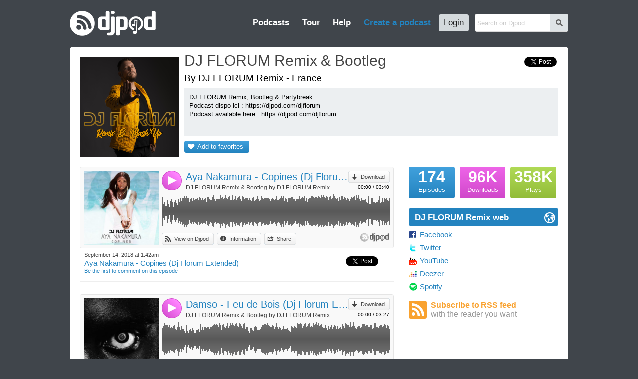

--- FILE ---
content_type: text/html; charset=UTF-8
request_url: https://djpod.com/djflorumremix/11.html
body_size: 5349
content:
<!DOCTYPE html>
<html xmlns:fb="http://www.facebook.com/2008/fbml" lang="en">
<head>
<meta charset="utf-8"><meta name="viewport" content="width=1024,maximum-scale=1.0" /><meta name="description" content="DJ FLORUM Remix, Bootleg &amp; Partybreak. Podcast dispo ici : https://djpod.com/djflorum Podcast available here : https://djpod.com/djflorum - Episodes 50 to 55" /><meta property="fb:app_id" content="118362056387" /><title>DJ FLORUM Remix & Bootleg - Episodes 50 to 55</title><link rel="icon" href="https://i1-static.djpod.com/favicon.ico" /><link rel="stylesheet" type="text/css" href="https://i1-static.djpod.com/css/global_bf8b58.min.css" /><meta property="og:type" content="djpodfr:podcast" />
<meta property="og:title" content="DJ FLORUM Remix &amp; Bootleg" /><meta property="og:url" content="https://djpod.com/djflorumremix" /><meta property="og:image" content="https://i1-static.djpod.com/podcasts/djflorumremix/a76001_640x640.png"/><meta property="og:description" content="DJ FLORUM Remix, Bootleg &amp; Partybreak. Podcast dispo ici : https://djpod.com/djflorum Podcast available here : https://djpod.com/djflorum" /><meta property="twitter:player:height" content="400" /><meta property="twitter:player:width" content="460" /><meta property="twitter:player" content="" /><style type="text/css">
body{background-position:top left;background-repeat:repeat}#container{padding-bottom:0;overflow:hidden}#logo a{background-image:url(//i1-static.djpod.com/images/logo/logo_custom_light_172x50.png)}nav,nav li a.main-menu{color:#fff}#footer,#footer a,#about,#about a{color:#fff}#footer a:hover,#about a:hover{border-bottom:1px dotted white;text-decoration:none;color:#fff}body{background-color:#40454b;background-attachment:fixed;background-image:url(https://i1-static.djpod.com/podcasts/djflorumremix/https://i1-static.djpod.com/images/layout/bg_dark.png);background-repeat:repeat}#podcast #presentation h1 a:hover{color:#2383bf}div.sub-menu a,div.episode a,#web a,#podcast div.podcast-episode-date h2 a,p.podcast-episode-comment a{color:#2383bf}#podcast p.playlist{display:block}p.comment-content::before{border-bottom-color:#40454b}div.comment.self p.comment-content{background-color:#2383bf;color:#fff }div.comment.self p.comment-content::before{border-bottom-color:#2383bf}.pagination a.active,.pagination a:hover{background-color:#2383bf}#podcast .pagination a.active,#podcast .pagination a:hover{background-color:#2383bf;color:#fff }#podcast #numbers a.episodes{color:#fff}#podcast #numbers a.downloads{color:#fff;background-image:linear-gradient(left top,#ee65e8 1%,#d047ca 100%);background-image:-o-linear-gradient(left top,#ee65e8 1%,#d047ca 100%);background-image:-moz-linear-gradient(left top,#ee65e8 1%,#d047ca 100%);background-image:-webkit-linear-gradient(left top,#ee65e8 1%,#d047ca 100%);background-image:-ms-linear-gradient(left top,#ee65e8 1%,#d047ca 100%);background-image:-webkit-gradient(linear,left top,left bottom,color-stop(0,#ee65e8),color-stop(1,#d047ca))}#podcast p.buttons a,#podcast #numbers a.episodes,div.rank a{color:#fff;background-image:linear-gradient(left top,#41a1dd 1%,#2383bf 100%);background-image:-o-linear-gradient(left top,#41a1dd 1%,#2383bf 100%);background-image:-moz-linear-gradient(left top,#41a1dd 1%,#2383bf 100%);background-image:-webkit-linear-gradient(left top,#41a1dd 1%,#2383bf 100%);background-image:-ms-linear-gradient(left top,#41a1dd 1%,#2383bf 100%);background-image:-webkit-gradient(linear,left top,left bottom,color-stop(0,#41a1dd),color-stop(1,#2383bf))}#podcast p.buttons a::before{color:#fff}#podcast .tips h3 span{background-color:#2383bf;color:#fff }#podcast .column-right .tips h3 span::before{color:#fff }#podcast #numbers a.plays{color:#fff;background-image:linear-gradient(left top,#b0da56 1%,#92bc38 100%);background-image:-o-linear-gradient(left top,#b0da56 1%,#92bc38 100%);background-image:-moz-linear-gradient(left top,#b0da56 1%,#92bc38 100%);background-image:-webkit-linear-gradient(left top,#b0da56 1%,#92bc38 100%);background-image:-ms-linear-gradient(left top,#b0da56 1%,#92bc38 100%);background-image:-webkit-gradient(linear,left top,left bottom,color-stop(0,#b0da56),color-stop(1,#92bc38))}#podcast p.buttons a:hover,div.rank a:hover{background-image:linear-gradient(left top,#2d8dc9 1%,#0f6fab 100%);background-image:-o-linear-gradient(left top,#2d8dc9 1%,#0f6fab 100%);background-image:-moz-linear-gradient(left top,#2d8dc9 1%,#0f6fab 100%);background-image:-webkit-linear-gradient(left top,#2d8dc9 1%,#0f6fab 100%);background-image:-ms-linear-gradient(left top,#2d8dc9 1%,#0f6fab 100%);background-image:-webkit-gradient(linear,left top,left bottom,color-stop(0,#2d8dc9),color-stop(1,#0f6fab))}#podcast div.podcast-sticky::before{color:#d047ca}#podcast div.podcast-episode.sticky{border-bottom-color:#d047ca}#podcast div.podcast-episode.sticky div.podcast-episode-date{border-left-color:#d047ca}.player-audio .player-button{background:#c63dc0}.player-audio .player-play,.player-audio .player-pause,.player-audio .player-seeking,.player-video2 .player-play,.player-video2 .player-pause,.player-video2 .player-seeking{background-image:linear-gradient(right top,#ff83ff 20%,#d047ca 100%);background-image:-o-linear-gradient(right top,#ff83ff 20%,#d047ca 100%);background-image:-moz-linear-gradient(right top,#ff83ff 20%,#d047ca 100%);background-image:-webkit-linear-gradient(right top,#ff83ff 20%,#d047ca 100%);background-image:-ms-linear-gradient(right top,#ff83ff 20%,#d047ca 100%);background-image:-webkit-gradient(linear,right top,left bottom,color-stop(0.20,#ff83ff),color-stop(1,#d047ca))}.player-audio .player-play:hover,.player-audio .player-pause:hover,.player-video2 .player-play:hover,.player-video2 .player-pause:hover,.player-video2 .player-seeking:hover{background-image:linear-gradient(right top,#ff83ff 20%,#bc33b6 100%);background-image:-o-linear-gradient(right top,#ff83ff 20%,#bc33b6 100%);background-image:-moz-linear-gradient(right top,#ff83ff 20%,#bc33b6 100%);background-image:-webkit-linear-gradient(right top,#ff83ff 20%,#bc33b6 100%);background-image:-ms-linear-gradient(right top,#ff83ff 20%,#bc33b6 100%);background-image:-webkit-gradient(linear,right top,left bottom,color-stop(0.20,#ff83ff),color-stop(1,#bc33b6))}.player-pointer-link,.player-titles a.player-episode-title,.player-comment-time,.player-share-social a,#podcast .column-right .tips a{color:#2383bf}.player a.button:hover,.player a.button.active,.player a.button:hover::before,.player a.button.active::before{color:#2383bf!important}.player-share a.player-widget-edit:hover,.player-playlist span.player-chapter-link:hover,.player-playlist span.player-chapter-link:hover::before{color:#2383bf!important}.player-episodes li a:hover,.player-episodes li a.active,.player-playlist li a:hover,.player-playlist li a.active,.player-pointer{background-color:#2383bf}.player-audio .player-button,.player-video2 .player-button{background:#d047ca}.player-progressbar{background-image:linear-gradient(left top,#2d8dc9 1%,#0f6fab 100%);background-image:-o-linear-gradient(left top,#2d8dc9 1%,#0f6fab 100%);background-image:-moz-linear-gradient(left top,#2d8dc9 1%,#0f6fab 100%);background-image:-webkit-linear-gradient(left top,#2d8dc9 1%,#0f6fab 100%);background-image:-ms-linear-gradient(left top,#2d8dc9 1%,#0f6fab 100%);background-image:-webkit-gradient(linear,left top,left bottom,color-stop(0,#2d8dc9),color-stop(1,#0f6fab))}</style><link rel="dns-prefetch" href="//i1-static.djpod.com" /><link rel="dns-prefetch" href="//download.djpod.com" /><link rel="dns-prefetch" href="//i1-1-cloud.djpod.com" /><link rel="dns-prefetch" href="//i1-2-cloud.djpod.com" /><link rel="icon" href="https://i1-static.djpod.com/images/favicon.ico" sizes="16x16 32x32"><link rel="icon" href="https://i1-static.djpod.com/images/favicon-32.png" type="image/png" sizes="32x32"/><link rel="icon" href="https://i1-static.djpod.com/images/favicon-48.png" type="image/png" sizes="48x48"/><link rel="icon" href="https://i1-static.djpod.com/images/favicon-64.png" type="image/png" sizes="64x64"/><link rel="apple-touch-icon" href="https://i1-static.djpod.com/images/touch-icon-60.png"><link rel="apple-touch-icon" sizes="76x76" href="https://i1-static.djpod.com/images/touch-icon-76.png"><link rel="apple-touch-icon" sizes="120x120" href="https://i1-static.djpod.com/images/touch-icon-120.png"><link rel="apple-touch-icon" sizes="152x152" href="https://i1-static.djpod.com/images/touch-icon-152.png"><meta name="application-name" content="Djpod" /><meta name="twitter:site" content="@djpod" /><meta name="twitter:app:name:iphone" content="Djpod" /><meta name="twitter:app:id:iphone" content="424886405" /><meta name="twitter:app:name:ipad" content="Djpod" /><meta name="twitter:app:id:ipad" content="424886405" /><meta property="og:site_name" content="Djpod" /><meta property="og:locale" content="en_US" /><meta property="twitter:account_id" content="126311406" /><meta property="fb:app_id" content="118362056387" /></head>
<body>
<div id="page"><div id="header"><div id="logo"><a href="https://djpod.com"></a></div><div id="menu"><div id="search"><form id="search-form" method="get" action="/search"><input type="text" size="19" name="q" maxlength="255" placeholder="Search on Djpod"  /><button id="search-btn">s</button></form>
</div><nav><ul><li id="podcast-link"><a class="main-menu" href="/podcasts/charts/" class="current">Podcasts</a></li><li id="tour-link"><a class="main-menu" href="/djpod-tour">Tour</a></li><li id="help-link"><a class="main-menu" href="/help">Help</a></li><li id="create-link"><a class="main-menu" title="podcast hosting, create podcast, create a podcast, podcasting, hosting podcast, podcasts hosting, dj podcast" href="/create-a-podcast">Create a podcast</a></li><li id="login-link"><a class="main-menu" href="/login">Login</a></li></ul></nav></div><div id="podcast-menu" class="sub-menu"><div class="col first"></ul></div><div class="col"><h3>Explore podcasts</h3><ul><li><a href="/podcasts/charts/">Djpod Charts</a></li><li><a href="/podcasts/">Podcasts Directory</a></li><li><a href="/podcasts/pro/">Pro Podcasts</a></li><li><a href="/podcasts/stars/">Stars Podcasts</a></li><li><a href="">Featured Podcasts</a></li></ul></div><div class="col last"><h3>Podcasts categories</h3><h4><a href="/podcasts/business/">Business</a></h4><ul><li><a href="/podcasts/business/marketing/">Marketing</a></li><li><a href="/podcasts/business/companies/">Companies</a></li><li><a href="/podcasts/business/job/">Job</a></li><li><a href="/podcasts/business/stock-exchange/">Stock Exchange</a></li><li><a href="/podcasts/business/coaching/">Coaching</a></li><li><a href="/podcasts/business/communication/">Communication</a></li></ul><h4><a href="/podcasts/music/">Music</a></h4><ul><li><a href="/podcasts/music/house/">House</a></li><li><a href="/podcasts/music/club/">Club</a></li><li><a href="/podcasts/music/electro/">Electro</a></li><li><a href="/podcasts/music/deep-house/">Deep House</a></li></ul><h4><a href="/podcasts/lifestyle/">Lifestyle</a></h4><ul><li><a href="/podcasts/lifestyle/health/">Health</a></li><li><a href="/podcasts/lifestyle/everyday-life/">Everyday Life</a></li><li><a href="/podcasts/lifestyle/associations/">Associations</a></li><li><a href="/podcasts/lifestyle/family/">Family</a></li></ul></div><div class="clear">&nbsp;</div></div></div><div id="container"><div id="content"><div id="podcast" itemscope itemtype="http://schema.org/MusicGroup"><div id="presentation"><div id="avatar"><a href="https://djpod.com/djflorumremix"><img src="https://i1-static.djpod.com/podcasts/djflorumremix/a76001_200x200.png" alt="" itemprop="image" /></a></div>
<h1 itemprop="name"><a href="https://djpod.com/djflorumremix">DJ FLORUM Remix & Bootleg</a></h1><div class="share"><a href="https://twitter.com/share" class="twitter-share-button" data-url="https://djpod.com/djflorumremix" data-via="djpodcast" data-lang="fr">Tweeter</a>
<script>!function(d,s,id){var js,fjs=d.getElementsByTagName(s)[0];if(!d.getElementById(id)){js=d.createElement(s);js.id=id;js.src="//platform.twitter.com/widgets.js";fjs.parentNode.insertBefore(js,fjs);}}(document,"script","twitter-wjs");</script><fb:like href="https://djpod.com/djflorumremix" layout="button_count" show_faces="false" width="110" lang="fr"></fb:like></div><div class="localisation">By DJ FLORUM Remix - France</div><div id="description">DJ FLORUM Remix, Bootleg &amp; Partybreak.<br />
Podcast dispo ici : https://djpod.com/djflorum<br />
Podcast available here : https://djpod.com/djflorum</div><p class="buttons"><a href="javascript:void(0)" class="add-favorite">Add to favorites</a></p><div class="clear">&nbsp;</div></div><div class="columns">
<div class="column-left">
<div class="podcast-player" style="height:164px"><div class="player player-default" data-lang="en" data-template="default" data-podcast-id="djflorumremix" data-episode-id="223354" data-auto-play="false" data-show-artwork="true" data-show-playlist="false" data-show-comments="true" data-show-episodes="false" data-can-customize="true"></div></div><div class="podcast-episode" id="episode-223354"><div class="podcast-episode-date"><p>September 14, 2018 at  1:42am</p><h2><a href="https://djpod.com/djflorumremix/aya-nakamura-copines-dj-florum-extended">Aya Nakamura - Copines (Dj Florum Extended)</a></h2><p class="podcast-episode-comment"><a href="javascript:void(0)" data-episode="223354">Be the first to comment on this episode</a></p></div><div class="podcast-episode-social"><div class="twfix"><a href="https://twitter.com/share" class="twitter-share-button" data-url="https://djpod.com/djflorumremix/aya-nakamura-copines-dj-florum-extended" data-via="djpodcast" data-lang="en">Tweet</a></div><div class="fb-like" data-layout="button_count" data-href="https://djpod.com/djflorumremix/aya-nakamura-copines-dj-florum-extended" data-width="110" data-show-faces="false" data-send="false" data-lang="en"></div></div><div class="clear">&nbsp;</div></div><div class="podcast-player" style="height:164px"><div class="player player-default" data-lang="en" data-template="default" data-podcast-id="djflorumremix" data-episode-id="223344" data-auto-play="false" data-show-artwork="true" data-show-playlist="false" data-show-comments="true" data-show-episodes="false" data-can-customize="true"></div></div><div class="podcast-episode" id="episode-223344"><div class="podcast-episode-date"><p>September 13, 2018 at 10:28pm</p><h2><a href="https://djpod.com/djflorumremix/damso-feu-de-bois-dj-florum-extended">Damso - Feu de Bois (Dj Florum Extended)</a></h2><p class="podcast-episode-comment"><a href="javascript:void(0)" data-episode="223344">Be the first to comment on this episode</a></p></div><div class="podcast-episode-social"><div class="twfix"><a href="https://twitter.com/share" class="twitter-share-button" data-url="https://djpod.com/djflorumremix/damso-feu-de-bois-dj-florum-extended" data-via="djpodcast" data-lang="en">Tweet</a></div><div class="fb-like" data-layout="button_count" data-href="https://djpod.com/djflorumremix/damso-feu-de-bois-dj-florum-extended" data-width="110" data-show-faces="false" data-send="false" data-lang="en"></div></div><div class="clear">&nbsp;</div></div><div class="podcast-player" style="height:164px"><div class="player player-default" data-lang="en" data-template="default" data-podcast-id="djflorumremix" data-episode-id="219140" data-auto-play="false" data-show-artwork="true" data-show-playlist="false" data-show-comments="true" data-show-episodes="false" data-can-customize="true"></div></div><div class="podcast-episode" id="episode-219140"><div class="podcast-episode-date"><p>June 28, 2018 at  8:13am</p><h2><a href="https://djpod.com/djflorumremix/aya-nakamura-x-lumidee-djadja-dj-florum-bootleg">Aya Nakamura X Lumidee - Djadja (Dj Florum Bootleg)</a></h2><p class="podcast-episode-comment"><a href="javascript:void(0)" data-episode="219140">Be the first to comment on this episode</a></p></div><div class="podcast-episode-social"><div class="twfix"><a href="https://twitter.com/share" class="twitter-share-button" data-url="https://djpod.com/djflorumremix/aya-nakamura-x-lumidee-djadja-dj-florum-bootleg" data-via="djpodcast" data-lang="en">Tweet</a></div><div class="fb-like" data-layout="button_count" data-href="https://djpod.com/djflorumremix/aya-nakamura-x-lumidee-djadja-dj-florum-bootleg" data-width="110" data-show-faces="false" data-send="false" data-lang="en"></div></div><div class="clear">&nbsp;</div></div><div class="podcast-player" style="height:164px"><div class="player player-default" data-lang="en" data-template="default" data-podcast-id="djflorumremix" data-episode-id="219139" data-auto-play="false" data-show-artwork="true" data-show-playlist="false" data-show-comments="true" data-show-episodes="false" data-can-customize="true"></div></div><div class="podcast-episode" id="episode-219139"><div class="podcast-episode-date"><p>June 28, 2018 at  8:09am</p><h2><a href="https://djpod.com/djflorumremix/ridsa-vs-silento-de-sabonne-dj-florum-club-bootleg">Ridsa vs Silento - Désabonné (Dj Florum Club Bootleg)</a></h2><p class="podcast-episode-comment"><a href="javascript:void(0)" data-episode="219139">Be the first to comment on this episode</a></p></div><div class="podcast-episode-social"><div class="twfix"><a href="https://twitter.com/share" class="twitter-share-button" data-url="https://djpod.com/djflorumremix/ridsa-vs-silento-de-sabonne-dj-florum-club-bootleg" data-via="djpodcast" data-lang="en">Tweet</a></div><div class="fb-like" data-layout="button_count" data-href="https://djpod.com/djflorumremix/ridsa-vs-silento-de-sabonne-dj-florum-club-bootleg" data-width="110" data-show-faces="false" data-send="false" data-lang="en"></div></div><div class="clear">&nbsp;</div></div><div class="podcast-player" style="height:164px"><div class="player player-default" data-lang="en" data-template="default" data-podcast-id="djflorumremix" data-episode-id="216366" data-auto-play="false" data-show-artwork="true" data-show-playlist="false" data-show-comments="true" data-show-episodes="false" data-can-customize="true"></div></div><div class="podcast-episode" id="episode-216366"><div class="podcast-episode-date"><p>May 12, 2018 at 11:56am</p><h2><a href="https://djpod.com/djflorumremix/lorenzo-carton-rouge-dj-florum-club-mix-mame-ne">LORENZO - Carton Rouge (Dj Florum Club Mix Mamène)</a></h2><p class="podcast-episode-comment"><a href="javascript:void(0)" data-episode="216366">Be the first to comment on this episode</a></p></div><div class="podcast-episode-social"><div class="twfix"><a href="https://twitter.com/share" class="twitter-share-button" data-url="https://djpod.com/djflorumremix/lorenzo-carton-rouge-dj-florum-club-mix-mame-ne" data-via="djpodcast" data-lang="en">Tweet</a></div><div class="fb-like" data-layout="button_count" data-href="https://djpod.com/djflorumremix/lorenzo-carton-rouge-dj-florum-club-mix-mame-ne" data-width="110" data-show-faces="false" data-send="false" data-lang="en"></div></div><div class="clear">&nbsp;</div></div><div class="pagination"><a href="https://djpod.com/djflorumremix/1.html">First</a><a href="https://djpod.com/djflorumremix/10.html">Previous</a><a href="https://djpod.com/djflorumremix/6.html">6</a><a href="https://djpod.com/djflorumremix/7.html">7</a><a href="https://djpod.com/djflorumremix/8.html">8</a><a href="https://djpod.com/djflorumremix/9.html">9</a><a href="https://djpod.com/djflorumremix/10.html">10</a><a class="active" href="https://djpod.com/djflorumremix/11.html">11</a><a href="https://djpod.com/djflorumremix/12.html">12</a><a href="https://djpod.com/djflorumremix/13.html">13</a><a href="https://djpod.com/djflorumremix/14.html">14</a><a href="https://djpod.com/djflorumremix/15.html">15</a><a href="https://djpod.com/djflorumremix/16.html">16</a><a href="https://djpod.com/djflorumremix/12.html">Next</a><a href="https://djpod.com/djflorumremix/35.html">Last</a><div class="clear">&nbsp;</div></div></div>
<div class="column-right">
<div id="numbers"><a href="javascript:void(0)" class="episodes"><var>174</var> Episodes</a><a href="javascript:void(0)" class="downloads"><var>96K</var> Downloads</a><a href="javascript:void(0)" class="plays"><var>358K</var> Plays</a><div class="clear">&nbsp;</div></div>
<div id="web" class="tips"><h3><span>DJ FLORUM Remix web</span></h3><ul><li><a href="https://www.facebook.com/page.djflorum" onclick="window.open(this.href); return false" class="facebook">Facebook</a></li><li><a href="https://x.com/DjFlorum" onclick="window.open(this.href); return false" class="twitter">Twitter</a></li><li><a href="http://youtube.com/djflorum" onclick="window.open(this.href); return false" class="youtube">YouTube</a></li><li><a href="https://www.deezer.com/fr/artist/2706521" onclick="window.open(this.href); return false" class="deezer">Deezer</a></li><li><a href="https://https://open.spotify.com/intl-fr/artist/5hCQH1BIPuDypsew2pJO1a?si=9jfwKhE9Qty509fK7lqtOA/fr/artist/2706521" onclick="window.open(this.href); return false" class="spotify">Spotify</a></li></ul></div><div id="rss">
<a href="http://feeds.djpod.com/djflorumremix" onclick="window.open(this.href); return false">Subscribe to RSS feed <span>with the reader you want</span></a></div>
</div>
<div class="clear">&nbsp;</div></div>
</div>
</div></div><div id="footer"><section id="links"><ul><li><a href="/podcasts/charts/">Djpod Charts</a></li><li><a href="/podcasts/">Podcast Directory</a></li><li><a href="/shop" onclick="window.open(this.href); return false">Djpod Shop</a></li><li><a href="/featured">Featured Podcasts</a></li><li><a href="/podcasts/stars/">Stars Podcasts</a></li></ul></section></div></div><div id="about"><p>© 2026 <a href="http://www.jlbiz.fr/" onclick="window.open(this.href); return false">JLBIZ</a></p><ul><li><a href="/terms-and-conditions">Terms of Use</a></li><li><a href="/privacy-policy">Privacy</a></li><li><a href="/cookie-policy">Cookies</a></li><li><a href="/plans-and-pricing">Plans and pricing</a></li><li><a href="http://www.djpod.pro" onclick="window.open(this.href); return false">Djpod PRO</a></li><li><a href="/help">Help Center</a></li></ul><iframe scrolling="no" frameborder="0" style="border:none; overflow:hidden; width:110px; height:21px;" allowTransparency="true" src="//www.facebook.com/plugins/like.php?href=https%3A%2F%2Fwww.facebook.com%2Fdjpod&amp;send=false&amp;layout=button_count&amp;width=450&amp;show_faces=false&amp;action=like&amp;colorscheme=light&amp;font=segoe+ui&amp;height=21&amp;appId=122221777862640"></iframe><p class="language">Language: <a href="javascript:void(0)">English</a></p><div class="clear">&nbsp;</div></div><div id="language"><a href="javascript:void(0)" id="language-close">*</a><span class="icon">G</span><h3>Djpod is available in the following languages:</h3><ul><li class="active"><a href="https://djpod.com/en/djflorumremix/11.html" data-language="en" rel="nofollow">English</a> <span>(current language)</span></li><li><a href="https://djpod.com/fr/djflorumremix/11.html" data-language="fr" rel="nofollow">Français</a></li></ul></div><div id="fb-root"><!-- Facebook App Stuff //--></div>
<script type="text/javascript">
<!--
var dev_mode = false;

//-->
</script>
<script type="text/javascript" src="//ajax.googleapis.com/ajax/libs/jquery/1.11.0/jquery.min.js"></script>
<script type="text/javascript" src="//ajax.googleapis.com/ajax/libs/jqueryui/1.12.1/jquery-ui.min.js"></script>
<script type="text/javascript" src="https://i1-static.djpod.com/js/global_e5b70d.min.js"></script>
<script type="text/javascript">//<![CDATA[
var site_url = 'https://djpod.com';
var static_url = 'https://i1-static.djpod.com';
var widget_url = 'https://w.djpod.com';
var lang = 'en';
djpod.msg.loading = 'Loading...';
djpod.msg.error = 'Error';
djpod.msg.success = 'Success';
djpod.msg.confirm_title = 'Please confirm';
djpod.msg.cancel = 'Cancel';
djpod.msg.confirm = 'Confirm';
djpod.msg.close_window = 'Close this window';
djpod.msg.warning = 'Warning';
djpod.msg.connection = 'Connecting...';
//]]>
</script>
<script type="text/javascript">
<!--
var podcast_id = "djflorumremix";
//-->
</script>
<script type="text/javascript" src="https://i1-static.djpod.com/js/podcast_ffd2e6.min.js"></script>
<script type="text/javascript">
<!--
display_playlist = 1;
//-->
</script>
<script type="text/javascript">
//<![CDATA[
var session_id = '';
djpod.msg.type_comment = 'You must enter a comment.';
djpod.msg.type_nickname = 'You must enter a nickname.';
djpod.msg.added_to_playlist = 'This episode is in your playlist';
//]]>
</script>
<script>!function(d,s,id){var js,fjs=d.getElementsByTagName(s)[0];if(!d.getElementById(id)){js=d.createElement(s);js.id=id;js.src="//platform.twitter.com/widgets.js";fjs.parentNode.insertBefore(js,fjs);}}(document,"script","twitter-wjs");</script><div id="fb-root"></div><script>(function(d, s, id) { var js, fjs = d.getElementsByTagName(s)[0]; if (d.getElementById(id)) return; js = d.createElement(s); js.id = id; js.src = "//connect.facebook.net/fr_FR/sdk.js#xfbml=1&version=v2.3&appId=118362056387"; fjs.parentNode.insertBefore(js, fjs);}(document, "script", "facebook-jssdk"));</script><script async src="https://www.googletagmanager.com/gtag/js?id=UA-212651-3"></script>
<script type="text/javascript">
<!--
window.dataLayer = window.dataLayer || [];
function gtag(){dataLayer.push(arguments);}
gtag("js", new Date());
gtag("config", "UA-212651-3");
//-->
</script>
</body>
</html>
<!-- Processed in 0.0371s -->

--- FILE ---
content_type: text/plain; charset=UTF-8
request_url: https://w.djpod.com/player/api?action=player&lang=en&podcast_id=djflorumremix&episode_id=223354&auto_play=false&show_artwork=true&show_playlist=false&show_episodes=false&show_comments=true&can_customize=true&template=default
body_size: 3472
content:
{"response":"ok","podcast_id":"djflorumremix","episode_id":223354,"html":"<div class=\"player-audio\" data-episode-id=\"223354\"><div class=\"player-image\"><div class=\"player-image-flipper\"><div class=\"player-image-chapter\"><a href=\"javascript:void(0);\"><img src=\"https:\/\/i1-static.djpod.com\/podcasts\/djflorumremix\/40f946_640x640.png\" alt=\"\" \/><\/a><\/div><div class=\"player-image-episode\"><a href=\"https:\/\/djpod.com\/djflorumremix\/aya-nakamura-copines-dj-florum-extended\" onclick=\"window.open(this.href); return false\"><img src=\"https:\/\/i1-static.djpod.com\/podcasts\/djflorumremix\/40f946_640x640.png\" alt=\"\" \/><\/a><\/div><div class=\"player-image-podcast\"><a href=\"https:\/\/djpod.com\/djflorumremix\" onclick=\"window.open(this.href); return false\"><img src=\"https:\/\/i1-static.djpod.com\/podcasts\/djflorumremix\/a76001_320x320.png\" alt=\"\" \/><\/a><\/div><\/div><\/div><div class=\"player-data\"><div class=\"player-header\"><div class=\"player-button\"><a href=\"javascript:void(0)\" class=\"player-play\">4<\/a><\/div><div class=\"player-corner\"><a class=\"button download\" href=\"https:\/\/download.djpod.com\/djflorumremix\/Aya_Nakamura_-_Copines_(Dj_Florum_Extended).mp3\">Download<\/a><p class=\"player-time\"><span class=\"player-time-ellapsed\">00:00<\/span> \/ <span class=\"player-time-total\">03:40<\/span><\/p><\/div><div class=\"player-title\"><div class=\"player-titles\"><a class=\"player-episode-title\" href=\"https:\/\/djpod.com\/djflorumremix\/aya-nakamura-copines-dj-florum-extended\" onclick=\"window.open(this.href); return false\">Aya Nakamura - Copines (Dj Florum Extended)<\/a><a class=\"player-podcast-title\" href=\"https:\/\/djpod.com\/djflorumremix\" onclick=\"window.open(this.href); return false\">DJ FLORUM Remix & Bootleg by DJ FLORUM Remix<\/a><\/div><\/div><\/div><div class=\"player-wave\"><div class=\"player-progressbar\"><\/div><div class=\"player-pointer\"><\/div><div class=\"player-pointer-link\">+<\/div><div class=\"player-canvas\"><\/div><div class=\"player-buffer\"><\/div><div class=\"player-comments\"><ul><\/ul><\/div><\/div><div class=\"player-footer\"><div class=\"player-buttons\"><ul><li><a class=\"button djpod\" href=\"https:\/\/djpod.com\/djflorumremix\/aya-nakamura-copines-dj-florum-extended\" onclick=\"window.open(this.href); return false\">View on Djpod<\/a><\/li><li><a class=\"button description\" href=\"javascript:void(0)\">Information<\/a><\/li><li><a class=\"button share\" href=\"javascript:void(0)\">Share<\/a><\/li><\/ul><\/div><div class=\"player-credits\"><a href=\"https:\/\/djpod.com\" onclick=\"window.open(this.href); return false\"><\/a><\/div><\/div><div class=\"player-share\"><div class=\"player-share-item\"><h3>Link:<\/h3><p><input type=\"text\" size=\"32\" name=\"permalink\" maxlength=\"255\" value=\"https:\/\/djpod.com\/djflorumremix\/aya-nakamura-copines-dj-florum-extended\"  readonly=\"readonly\" \/><\/p><\/div><div class=\"player-share-item\"><h3>Widget:<\/h3><a href=\"javascript:void(0)\" class=\"player-widget-edit\">p<\/a><p><input type=\"text\" size=\"32\" name=\"embedcode\" maxlength=\"255\" value=\"&lt;iframe width=&quot;100%&quot; height=&quot;164&quot; scrolling=&quot;no&quot; frameborder=&quot;no&quot; src=&quot;https:\/\/w.djpod.com\/player\/?podcast=djflorumremix&amp;id=223354&quot;&gt;&lt;\/iframe&gt;\"  readonly=\"readonly\" \/><\/p><\/div><div class=\"player-share-item\"><h3>Share:<\/h3><p><fb:like href=\"https:\/\/djpod.com\/djflorumremix\/aya-nakamura-copines-dj-florum-extended\" layout=\"button_count\" show_faces=\"false\" width=\"110\" lang=\"en\"><\/fb:like><a href=\"https:\/\/twitter.com\/share\" class=\"twitter-share-button\" data-url=\"https:\/\/djpod.com\/djflorumremix\/aya-nakamura-copines-dj-florum-extended\" data-via=\"djpodcast\" data-lang=\"en\">Tweet<\/a><\/p><\/div><div class=\"player-share-item\"><h3>Post:<\/h3><ul class=\"player-share-social\"><li><a href=\"http:\/\/www.facebook.com\/sharer.php?u=https%3A%2F%2Fdjpod.com%2Fdjflorumremix%2Faya-nakamura-copines-dj-florum-extended\" class=\"icon facebook\"><\/a><\/li><li><a href=\"http:\/\/twitter.com\/share?text=+via+Djpod&url=https%3A%2F%2Fdjpod.com%2Fdjflorumremix%2Faya-nakamura-copines-dj-florum-extended\" class=\"icon twitter\"><\/a><\/li><li><a href=\"http:\/\/pinterest.com\/pin\/create\/button\/?url=https%3A%2F%2Fdjpod.com%2Fdjflorumremix%2Faya-nakamura-copines-dj-florum-extended&media=https%3A%2F%2Fi1-static.djpod.com%2Fpodcasts%2Fdjflorumremix%2F40f946_640x640.png&description=Aya+Nakamura+-+Copines+%28Dj+Florum+Extended%29&is_video=true\" class=\"icon pinterest\"><\/a><\/li><li><a href=\"http:\/\/www.myspace.com\/index.cfm?fuseaction=postto&t=Aya+Nakamura+-+Copines+%28Dj+Florum+Extended%29+via+Djpod&u=https%3A%2F%2Fdjpod.com%2Fdjflorumremix%2Faya-nakamura-copines-dj-florum-extended\" class=\"icon myspace\"><\/a><\/li><li><a href=\"http:\/\/www.tumblr.com\/share\/audio?externally_hosted_url=https%3A%2F%2Fdjpod.com%2Fdjflorumremix%2Faya-nakamura-copines-dj-florum-extended\" class=\"icon tumblr\"><\/a><\/li><li><a href=\"mailto:?subject=Aya+Nakamura+-+Copines+%28Dj+Florum+Extended%29+via+Djpod&body=https%3A%2F%2Fdjpod.com%2Fdjflorumremix%2Faya-nakamura-copines-dj-florum-extended\">Send by email<\/a><\/li><\/ul><\/div><\/div><div class=\"player-comment\"><\/div><div class=\"player-comment-post\"><div class=\"player-comment-post-time\">Comment at <span>00:00<\/span><\/div><form id=\"player-comment-post\" method=\"post\" action=\"\"><span class=\"comment-loading\">Sending...<\/span><a href=\"javascript:void(0)\" class=\"comment-cancel\">Cancel<\/a><input name=\"comment-btn\" value=\"Post\" type=\"submit\"  \/><p style=\"padding-right:10px\"><input type=\"text\" size=\"50\" name=\"comment_content\" maxlength=\"1500\" placeholder=\"Your comment\"  \/><\/p><\/form>\n<\/div><div class=\"player-description\">GOOD FOR DJ'S !<br \/>\n<br \/>\nFACEBOOK : DJ FLORUM<br \/>\nTWITTER : @DjFlorum<br \/>\nSNAPCHAT : djflorum<br \/>\nINSTAGRAM : djflorum<br \/>\nPERISCOPE : djflorum<br \/>\n-> booking.djflorum@gmail.com <-<\/div><\/div><\/div>","playlist_html":null,"episodes_html":null,"main_html":"<div class=\"player-container\"><div class=\"player-main\"><\/div><\/div>","type":"audio","episode_duration":220000,"episode_file":"Aya_Nakamura_-_Copines_(Dj_Florum_Extended).mp3","export_url":"https:\/\/w.djpod.com\/player\/?podcast=djflorumremix&id=223354","cloud_url":"https:\/\/i2-cloud.djpod.com\/djflorumremix","download_url":"https:\/\/play.djpod.com\/djflorumremix","comments":{},"comments_times":{},"episodes":null,"chapters":null,"positions":null,"wave_points":[31,18,15,15,29,25,15,18,11,27,17,17,14,17,28,15,18,5,23,18,15,18,16,27,15,15,10,22,15,16,13,17,22,15,10,12,8,23,15,18,22,23,24,16,29,22,10,24,18,15,24,20,28,15,28,18,8,30,16,20,13,25,30,18,21,22,8,26,18,28,24,25,27,18,23,20,7,24,18,20,20,20,26,17,22,29,8,22,15,18,14,31,19,18,13,22,12,25,15,16,24,22,24,16,27,22,10,23,17,28,18,27,26,16,23,27,13,29,16,19,24,29,32,24,25,28,18,29,23,23,19,27,26,27,22,24,25,18,26,18,19,23,24,27,23,21,27,27,16,24,22,15,24,27,26,21,27,27,24,14,26,20,22,19,31,29,24,24,31,20,21,27,24,17,23,27,31,26,23,22,27,15,31,21,17,21,27,35,22,24,27,24,17,29,22,28,25,26,28,23,20,33,23,25,21,18,20,25,27,29,22,27,24,25,24,27,19,22,32,26,25,21,24,30,13,27,20,21,15,30,30,21,24,26,26,19,26,25,23,25,22,31,22,25,29,24,21,29,19,24,19,27,32,26,21,26,29,25,29,27,24,19,27,28,27,24,31,26,24,26,24,22,19,23,29,23,23,32,28,28,24,26,22,31,29,26,26,20,29,26,20,24,25,21,23,30,27,28,22,27,25,26,26,22,21,29,23,27,29,23,20,31,24,22,24,22,24,22,23,26,24,27,22,26,20,22,26,24,18,19,22,19,18,26,24,25,29,25,28,26,30,33,23,26,26,22,29,29,26,26,19,31,27,25,22,26,22,23,30,26,22,23,26,27,23,22,25,31,23,29,33,24,23,28,27,29,20,27,25,22,29,27,26,32,28,28,30,27,30,28,24,32,27,27,27,30,29,32,21,27,27,22,32,27,25,25,32,26,32,29,27,26,24,30,27,26,27,25,29,27,24,27,28,20,21,29,24,25,29,28,27,28,27,30,26,33,32,30,23,20,31,31,26,27,29,29,12,27,27,28,29,29,29,25,24,29,31,24,34,30,30,24,28,33,26,24,29,22,23,31,27,27,33,27,29,26,22,28,23,27,31,29,27,22,31,24,31,25,27,22,23,31,26,26,29,24,30,23,30,28,28,24,31,30,32,20,27,28,27,22,27,26,17,30,24,20,22,25,32,28,20,27,23,18,32,25,22,24,25,29,23,22,28,25,21,26,22,24,18,25,29,26,21,30,23,22,30,25,30,28,29,28,21,23,23,24,21,29,26,26,22,27,28,29,22,29,29,25,28,24,26,24,30,26,22,21,30,23,19,28,22,21,18,24,23,22,20,29,24,33,28,21,33,24,27,32,27,27,31,24,15,30,26,29,29,28,29,29,27,30,27,18,29,24,21,24,30,29,19,22,27,22,22,22,21,22,21,27,26,26,23,26,24,22,27,26,29,25,30,28,25,22,34,22,22,28,21,21,22,23,27,27,23,22,24,26,26,23,24,23,24,24,26,21,23,21,27,27,27,27,20,23,27,27,21,27,24,23,29,28,29,18,24,27,26,22,31,21,22,30,22,20,20,27,30,23,17,27,28,25,26,24,25,26,27,24,25,18,25,30,21,30,27,26,26,23,26,24,26,24,26,22,21,23,21,22,21,18,21,15,19,26,22,30,29,22,27,27,22,30,30,29,30,18,30,23,26,27,28,25,29,23,26,27,24,30,27,29,27,26,29,27,20,31,28,27,22,29,25,27,24,25,28,26,24,31,26,27,30,27,27,26,27,28,27,29,31,23,23,30,23,27,26,30,32,24,23,27,25,29,29,29,30,24,26,30,20,25,29,27,26,26,30,25,25,28,32,26,24,28,24,26,29,26,25,27,30,27,24,25,31,25,26,30,29,26,22,27,27,25,25,29,22,25,29,24,27,26,24,33,30,24,30,25,23,31,27,25,23,30,30,26,23,26,24,22,33,28,25,29,29,32,31,24,30,29,25,33,24,23,27,29,29,29,25,26,26,19,31,27,26,30,28,25,27,26,33,28,25,29,29,28,31,31,29,31,22,30,26,20,20,30,26,25,19,24,29,27,27,32,26,22,21,23,25,24,25,26,22,24,30,28,19,29,23,28,27,29,27,27,24,30,25,22,27,26,25,27,22,27,23,20,27,25,26,31,26,31,22,23,27,25,29,32,27,23,24,24,30,28,28,26,29,24,28,25,26,25,28,29,24,24,21,24,24,28,27,22,26,25,28,20,26,21,26,23,22,19,30,25,22,24,24,26,26,23,25,26,25,28,25,27,27,25,24,30,20,22,26,27,28,31,27,27,22,29,30,27,30,25,27,22,30,22,28,33,27,23,22,21,33,27,22,29,24,26,21,27,29,27,24,27,24,24,26,25,25,26,30,28,26,20,25,27,22,20,20,23,21,22,22,23,27,27,27,23,18,22,19,25,22,19,20,23,18,20,18,16,24,24,24,30,31,31,30,27,31,27,26,31,27,29,21,27,30,23,24,28,26,22,30,27,27,24,32,30,25,24,30,20,27,29,24,27,30,28,29,29,22,27,29,28,27,30,26,31,26,31,30,26,29,30,26,31,26,22,27,28,31,32,24,23,24,20,32,26,34,26,27,28,31,22,31,29,26,30,29,30,23,30,28,30,29,29,31,21,24,26,24,28,27,27,29,29,25,32,21,22,32,27,23,21,30,31,23,24,28,29,22,31,26,30,25,32,32,26,22,29,29,23,29,29,26,24,28,27,32,24,27,23,22,27,30,27,32,30,31,33,23,22,27,26,27,29,29,29,34,24,25,24,22,29,23,20,29,27,28,27,29,30,26,28,30,27,24,30,30,23,26,30,28,26,25,30,21,16,27,22,24,27,27,30,28,25,29,26,20,34,29,29,25,29,31,29,26,30,28,22,33,30,25,32,27,25,29,24,26,26,24,25,26,23,26,25,31,30,24,27,27,21,29,32,23,26,20,26,29,27,24,33,27,27,29,24,27,26,25,29,28,23,30,24,24,31,24,27,20,30,30,27,22,28,27,25,30,26,22,20,29,31,26,25,29,27,23,29,27,21,24,29,22,31,26,27,30,26,27,26,27,31,24,25,27,26,22,29,18,26,25,24,27,27,29,28,29,30,30,26,30,24,21,26,29,29,30,26,21,24,23,27,27,24,27,24,21,31,24,26,33,27,31,28,24,27,18,32,27,27,26,25,25,22,28,23,27,21,28,27,20,23,30,24,21,30,25,26,30,27,31,24,22,26,22,15,29,24,25,26,32,24,24,22,26,29,18,27,19,19,21,24,22,24,22,32,27,15,30,19,19,18,24,22,24,20,25,27,18,30,20,22,18,30,30,20,18,26,15,19,33,27,22,19,23,32,18,20,30,20,28,29,22,22,27,24,25,21,29,22,18,30,21,17,18,35,24,24,19,29,26,19,27,25,18,22,26,23,27,19,21,27,16,24,27,22,21,23,23,30,21,20,27,21,29,29,15,18,18,24,30,22,21,25,15,28,21,18,21,24,30,26,18,28,24,21,29,21,17,27,27,29,25,22,25,17,18,28,23,23,17,27,26,27,18,26,25,20,29,18,20,17,24,27,22,21,27,18,19,26,20,22,19,31,28,17,18,30,21,19,29,23,26,22,27,27,20,20,27,17,18,30,25,23,18,29,30,20,17,26,26,18,31,19,21,19,24,27,20,22,27,22,14,27,20,20,18,22,26,20,19,28,18,18,26,15,23,17,27,26,19,19,27,22,27,24,21,22,28,26,27,21,21,27,22,20,29,21,15,26,22,30,20,21,23,15,29,20,18,26,26,25,30,19,27,27,21,32,23,22,22,32,21,30,20,27,26,13,31,20,19,22,28,27,27,22,26,26,19,28,21,20,22,25,27,18,18,24,20,12,31,18,21,19,30,25,17,18,26,22,18,31,22,24,19,26,28,15,15,29,15,26,28,25,20,22,24,30,20,18,31,23,22,30,25,19,23,24,30,19,19,22,18,30,21,21,21,25,24,28,17,26,27,19,29,21,21,22,26,26,23,20,24,22,12,12,8,8,5,7,5,5]}

--- FILE ---
content_type: text/plain; charset=UTF-8
request_url: https://w.djpod.com/player/api?action=player&lang=en&podcast_id=djflorumremix&episode_id=219139&auto_play=false&show_artwork=true&show_playlist=false&show_episodes=false&show_comments=true&can_customize=true&template=default
body_size: 3619
content:
{"response":"ok","podcast_id":"djflorumremix","episode_id":219139,"html":"<div class=\"player-audio\" data-episode-id=\"219139\"><div class=\"player-image\"><div class=\"player-image-flipper\"><div class=\"player-image-chapter\"><a href=\"javascript:void(0);\"><img src=\"https:\/\/i1-static.djpod.com\/podcasts\/djflorumremix\/547f41_640x640.jpg\" alt=\"\" \/><\/a><\/div><div class=\"player-image-episode\"><a href=\"https:\/\/djpod.com\/djflorumremix\/ridsa-vs-silento-de-sabonne-dj-florum-club-bootleg\" onclick=\"window.open(this.href); return false\"><img src=\"https:\/\/i1-static.djpod.com\/podcasts\/djflorumremix\/547f41_640x640.jpg\" alt=\"\" \/><\/a><\/div><div class=\"player-image-podcast\"><a href=\"https:\/\/djpod.com\/djflorumremix\" onclick=\"window.open(this.href); return false\"><img src=\"https:\/\/i1-static.djpod.com\/podcasts\/djflorumremix\/a76001_320x320.png\" alt=\"\" \/><\/a><\/div><\/div><\/div><div class=\"player-data\"><div class=\"player-header\"><div class=\"player-button\"><a href=\"javascript:void(0)\" class=\"player-play\">4<\/a><\/div><div class=\"player-corner\"><a class=\"button download\" href=\"https:\/\/download.djpod.com\/djflorumremix\/Ridsa_vs_Silento_-_De_sabonne__(Dj_Florum_Club_Bootleg).mp3\">Download<\/a><p class=\"player-time\"><span class=\"player-time-ellapsed\">00:00<\/span> \/ <span class=\"player-time-total\">03:25<\/span><\/p><\/div><div class=\"player-title\"><div class=\"player-titles\"><a class=\"player-episode-title\" href=\"https:\/\/djpod.com\/djflorumremix\/ridsa-vs-silento-de-sabonne-dj-florum-club-bootleg\" onclick=\"window.open(this.href); return false\">Ridsa vs Silento - De\u0301sabonne\u0301 (Dj Florum Club Bootleg)<\/a><a class=\"player-podcast-title\" href=\"https:\/\/djpod.com\/djflorumremix\" onclick=\"window.open(this.href); return false\">DJ FLORUM Remix & Bootleg by DJ FLORUM Remix<\/a><\/div><\/div><\/div><div class=\"player-wave\"><div class=\"player-progressbar\"><\/div><div class=\"player-pointer\"><\/div><div class=\"player-pointer-link\">+<\/div><div class=\"player-canvas\"><\/div><div class=\"player-buffer\"><\/div><div class=\"player-comments\"><ul><\/ul><\/div><\/div><div class=\"player-footer\"><div class=\"player-buttons\"><ul><li><a class=\"button djpod\" href=\"https:\/\/djpod.com\/djflorumremix\/ridsa-vs-silento-de-sabonne-dj-florum-club-bootleg\" onclick=\"window.open(this.href); return false\">View on Djpod<\/a><\/li><li><a class=\"button description\" href=\"javascript:void(0)\">Information<\/a><\/li><li><a class=\"button share\" href=\"javascript:void(0)\">Share<\/a><\/li><\/ul><\/div><div class=\"player-credits\"><a href=\"https:\/\/djpod.com\" onclick=\"window.open(this.href); return false\"><\/a><\/div><\/div><div class=\"player-share\"><div class=\"player-share-item\"><h3>Link:<\/h3><p><input type=\"text\" size=\"32\" name=\"permalink\" maxlength=\"255\" value=\"https:\/\/djpod.com\/djflorumremix\/ridsa-vs-silento-de-sabonne-dj-florum-club-bootleg\"  readonly=\"readonly\" \/><\/p><\/div><div class=\"player-share-item\"><h3>Widget:<\/h3><a href=\"javascript:void(0)\" class=\"player-widget-edit\">p<\/a><p><input type=\"text\" size=\"32\" name=\"embedcode\" maxlength=\"255\" value=\"&lt;iframe width=&quot;100%&quot; height=&quot;164&quot; scrolling=&quot;no&quot; frameborder=&quot;no&quot; src=&quot;https:\/\/w.djpod.com\/player\/?podcast=djflorumremix&amp;id=219139&quot;&gt;&lt;\/iframe&gt;\"  readonly=\"readonly\" \/><\/p><\/div><div class=\"player-share-item\"><h3>Share:<\/h3><p><fb:like href=\"https:\/\/djpod.com\/djflorumremix\/ridsa-vs-silento-de-sabonne-dj-florum-club-bootleg\" layout=\"button_count\" show_faces=\"false\" width=\"110\" lang=\"en\"><\/fb:like><a href=\"https:\/\/twitter.com\/share\" class=\"twitter-share-button\" data-url=\"https:\/\/djpod.com\/djflorumremix\/ridsa-vs-silento-de-sabonne-dj-florum-club-bootleg\" data-via=\"djpodcast\" data-lang=\"en\">Tweet<\/a><\/p><\/div><div class=\"player-share-item\"><h3>Post:<\/h3><ul class=\"player-share-social\"><li><a href=\"http:\/\/www.facebook.com\/sharer.php?u=https%3A%2F%2Fdjpod.com%2Fdjflorumremix%2Fridsa-vs-silento-de-sabonne-dj-florum-club-bootleg\" class=\"icon facebook\"><\/a><\/li><li><a href=\"http:\/\/twitter.com\/share?text=+via+Djpod&url=https%3A%2F%2Fdjpod.com%2Fdjflorumremix%2Fridsa-vs-silento-de-sabonne-dj-florum-club-bootleg\" class=\"icon twitter\"><\/a><\/li><li><a href=\"http:\/\/pinterest.com\/pin\/create\/button\/?url=https%3A%2F%2Fdjpod.com%2Fdjflorumremix%2Fridsa-vs-silento-de-sabonne-dj-florum-club-bootleg&media=https%3A%2F%2Fi1-static.djpod.com%2Fpodcasts%2Fdjflorumremix%2F547f41_640x640.jpg&description=Ridsa+vs+Silento+-+De%CC%81sabonne%CC%81+%28Dj+Florum+Club+Bootleg%29&is_video=true\" class=\"icon pinterest\"><\/a><\/li><li><a href=\"http:\/\/www.myspace.com\/index.cfm?fuseaction=postto&t=Ridsa+vs+Silento+-+De%CC%81sabonne%CC%81+%28Dj+Florum+Club+Bootleg%29+via+Djpod&u=https%3A%2F%2Fdjpod.com%2Fdjflorumremix%2Fridsa-vs-silento-de-sabonne-dj-florum-club-bootleg\" class=\"icon myspace\"><\/a><\/li><li><a href=\"http:\/\/www.tumblr.com\/share\/audio?externally_hosted_url=https%3A%2F%2Fdjpod.com%2Fdjflorumremix%2Fridsa-vs-silento-de-sabonne-dj-florum-club-bootleg\" class=\"icon tumblr\"><\/a><\/li><li><a href=\"mailto:?subject=Ridsa+vs+Silento+-+De%CC%81sabonne%CC%81+%28Dj+Florum+Club+Bootleg%29+via+Djpod&body=https%3A%2F%2Fdjpod.com%2Fdjflorumremix%2Fridsa-vs-silento-de-sabonne-dj-florum-club-bootleg\">Send by email<\/a><\/li><\/ul><\/div><\/div><div class=\"player-comment\"><\/div><div class=\"player-comment-post\"><div class=\"player-comment-post-time\">Comment at <span>00:00<\/span><\/div><form id=\"player-comment-post\" method=\"post\" action=\"\"><span class=\"comment-loading\">Sending...<\/span><a href=\"javascript:void(0)\" class=\"comment-cancel\">Cancel<\/a><input name=\"comment-btn\" value=\"Post\" type=\"submit\"  \/><p style=\"padding-right:10px\"><input type=\"text\" size=\"50\" name=\"comment_content\" maxlength=\"1500\" placeholder=\"Your comment\"  \/><\/p><\/form>\n<\/div><div class=\"player-description\">GOOD FOR DJ'S !<br \/>\n<br \/>\nFACEBOOK : DJ FLORUM<br \/>\nTWITTER : @DjFlorum<br \/>\nSNAPCHAT : djflorum<br \/>\nINSTAGRAM : djflorum<br \/>\nPERISCOPE : djflorum<br \/>\n-> booking.djflorum@gmail.com <-<\/div><\/div><\/div>","playlist_html":null,"episodes_html":null,"main_html":"<div class=\"player-container\"><div class=\"player-main\"><\/div><\/div>","type":"audio","episode_duration":205000,"episode_file":"Ridsa_vs_Silento_-_De_sabonne__(Dj_Florum_Club_Bootleg).mp3","export_url":"https:\/\/w.djpod.com\/player\/?podcast=djflorumremix&id=219139","cloud_url":"https:\/\/i1-cloud.djpod.com\/djflorumremix","download_url":"https:\/\/play.djpod.com\/djflorumremix","comments":{},"comments_times":{},"episodes":null,"chapters":null,"positions":null,"wave_points":[29,27,29,26,27,18,9,15,15,15,15,15,17,27,21,11,13,5,28,29,18,16,29,21,9,15,29,20,16,15,15,15,29,23,18,5,27,26,16,15,15,15,27,27,28,26,27,23,16,15,9,15,15,15,11,13,27,21,11,14,15,29,27,18,27,26,17,15,24,26,18,5,15,15,22,30,22,13,15,27,20,14,15,15,15,32,20,30,22,29,21,24,20,9,9,21,16,10,16,25,19,9,27,21,18,13,9,7,7,26,18,10,27,21,18,5,7,28,21,18,7,18,15,10,9,29,19,19,5,14,29,22,14,9,23,23,14,9,25,16,22,9,7,20,17,22,13,13,20,14,19,19,24,23,14,17,7,21,23,21,22,22,22,13,15,15,26,19,21,14,14,18,24,21,20,16,16,17,13,14,14,28,23,24,14,13,31,9,23,22,21,16,11,13,19,29,24,29,22,28,21,21,19,16,11,15,23,14,14,22,11,23,15,27,21,23,23,20,20,16,33,30,17,31,29,23,17,9,25,31,24,22,18,14,27,9,7,29,22,17,13,19,22,28,18,22,19,19,28,15,13,13,33,24,28,28,30,26,24,20,17,23,13,26,14,21,24,20,19,9,31,27,24,22,23,22,21,31,27,25,23,34,27,23,21,20,22,34,24,26,23,23,22,26,21,16,27,30,21,18,18,20,30,27,24,20,24,22,29,26,17,30,27,27,26,32,27,26,21,26,17,16,21,22,16,14,27,19,17,27,28,26,24,18,21,28,22,35,27,24,23,24,25,22,21,22,32,27,27,27,26,23,24,19,18,7,20,16,9,9,19,15,9,21,7,25,21,13,16,30,31,28,31,32,25,23,30,23,16,21,29,21,21,19,27,23,19,27,31,25,20,23,20,24,22,32,22,26,25,26,31,22,22,22,30,25,27,24,26,23,26,27,19,19,18,20,15,5,7,15,16,20,23,21,21,16,16,27,28,26,25,29,29,23,26,25,23,20,23,17,23,19,26,16,19,34,27,33,25,27,28,26,27,33,27,24,25,29,29,26,23,25,24,29,26,27,28,23,27,28,19,14,30,29,27,19,25,25,32,29,26,26,26,28,28,27,19,20,27,29,24,27,28,23,24,31,23,24,20,20,14,19,25,20,20,18,30,30,27,28,28,27,26,29,28,25,25,30,27,27,24,25,27,32,23,27,26,23,25,25,17,10,30,24,23,20,24,29,33,24,27,26,27,24,33,25,21,27,27,21,13,7,16,10,7,5,15,10,7,18,11,9,14,19,24,24,19,20,15,23,20,19,16,21,20,20,20,18,23,21,21,19,13,17,19,10,9,29,11,13,5,25,13,11,22,21,23,21,20,22,32,23,33,23,33,24,26,22,14,23,21,24,24,25,26,24,19,9,31,24,18,27,9,22,23,31,24,20,31,31,25,23,7,27,27,19,11,7,19,23,22,19,32,29,24,16,23,26,26,27,9,15,20,33,23,18,31,29,28,29,31,34,31,29,27,25,21,22,27,16,19,20,14,21,14,35,29,27,25,22,19,17,21,16,19,19,27,30,32,27,24,26,33,31,27,26,27,31,31,20,16,30,27,27,20,27,30,31,25,29,28,25,30,29,27,27,35,27,30,27,28,32,30,29,27,24,23,27,20,20,15,27,19,22,27,33,27,29,27,27,27,30,35,27,33,33,34,26,29,24,23,23,21,18,5,13,21,13,18,19,20,21,18,15,18,18,17,21,20,19,21,21,19,24,35,32,31,29,33,30,31,29,25,26,18,27,14,13,27,23,26,11,31,29,31,26,27,25,27,23,33,33,27,29,28,29,25,28,32,29,27,29,27,29,25,26,23,18,20,21,21,17,20,23,13,21,18,18,15,24,23,14,29,33,33,29,35,31,27,28,31,24,26,18,23,21,17,21,25,20,19,33,29,25,26,24,29,33,26,30,31,28,28,29,30,29,33,23,34,28,29,27,30,31,27,23,23,27,29,28,24,23,29,33,33,28,31,27,25,13,14,13,33,26,30,25,34,25,25,24,26,19,19,21,29,19,22,21,23,23,13,27,25,26,21,22,23,25,23,32,28,23,30,26,28,22,27,23,31,26,26,25,23,24,27,25,25,16,22,26,13,5,5,14,16,29,25,23,22,14,22,27,27,23,25,31,29,24,27,25,20,19,24,15,22,23,14,19,23,30,27,31,25,27,27,29,35,27,23,27,27,31,25,23,23,23,30,23,27,27,27,31,29,21,15,30,30,27,18,19,27,31,30,27,31,25,28,29,27,23,23,28,29,24,27,28,29,25,28,24,24,18,21,14,14,23,22,19,17,29,23,25,29,25,25,27,27,26,26,24,29,22,27,25,26,26,34,24,26,29,26,33,26,15,9,28,27,28,20,21,22,31,33,27,25,28,27,33,26,20,24,24,22,18,18,17,19,13,14,13,14,19,10,20,16,13,13,13,13,20,15,13,18,9,19,14,18,17,22,19,18,10,13,24,14,20,20,5,23,17,13,23,21,19,19,13,11,20,13,22,18,11,20,13,13,27,32,28,30,27,29,21,18,20,13,16,14,23,18,20,21,14,18,14,29,24,22,23,23,9,16,25,20,16,31,28,18,9,13,23,26,21,17,16,13,22,16,11,29,22,21,7,9,31,18,17,13,5,7,13,14,30,23,27,25,31,28,29,28,31,20,15,30,28,22,22,23,26,19,29,32,26,26,25,22,22,20,35,23,24,25,33,28,25,23,23,28,32,27,26,27,26,27,28,22,18,21,24,13,9,10,9,7,16,20,25,18,23,15,14,31,22,22,27,31,32,30,24,27,20,18,24,10,19,20,14,20,16,33,26,27,25,29,26,24,34,32,27,23,33,32,27,22,21,25,32,26,27,25,24,24,24,18,14,29,30,22,19,22,25,30,24,23,27,25,23,29,23,22,29,27,29,24,29,30,24,26,27,25,20,19,23,17,20,27,20,24,18,23,23,27,24,27,25,25,28,27,26,26,27,23,27,21,25,24,30,26,27,26,27,23,20,19,16,31,29,23,22,23,27,33,24,27,29,27,27,33,25,22,26,28,29,24,31,32,23,28,28,23,22,18,13,10,22,19,19,9,29,25,22,24,22,21,25,34,24,26,25,29,27,27,25,25,25,30,24,27,28,27,27,23,19,9,25,23,27,19,20,27,26,27,23,27,23,27,29,22,21,29,32,32,32,30,27,24,25,24,20,19,27,9,7,23,13,15,13,33,28,27,21,21,22,20,30,27,25,24,31,27,25,22,30,29,35,26,25,25,27,30,19,18,9,28,23,22,24,24,22,30,26,27,23,22,34,29,22,23,27,25,24,25,32,27,28,23,25,23,26,23,22,20,21,22,22,22,19,34,30,27,25,25,25,30,32,32,25,23,30,29,29,24,23,25,31,23,30,23,26,32,29,21,19,27,27,23,25,18,21,27,29,25,25,21,27,32,27,27,25,25,25,27,27,30,27,28,25,29,26,26,21,18,18,19,23,21,23,16,32,27,19,24,28,34,30,29,26,28,20,31,23,24,23,25,27,34,23,27,27,28,25,23,24,23,33,25,23,18,18,20,26,25,23,20,27,24,31,25,23,22,25,29,23,31,29,29,21,31,20,25,22,21,13,22,23,21,19,17,27,25,28,21,22,21,29,25,28,25,26,31,29,25,21,22,21,31,25,27,23,27,24,30,17,21,20,26,21,21,18,19,34,27,24,22,24,27,27,23,22,25,25,29,25,31,29,28,23,23,20,21,18,27,10,16,21,18,20,9,29,26,23,22,22,21,21,27,27,25,22,26,27,26,21,20,21,30,26,23,22,24,23,24,17,14,7,13,5,7,5,5,11,10,5,7,27,25,28,23,28,23,15,13,15,15,15,15,9,26,28,18,14,13,15,28,21,11,26,21,13,15,26,21,21,15,15,15,27,25,14,15,27,26,16,5,25,27,18,25,29,23,25,21,26,16,20,11,15,15,15,15,17,27,21,14,14,5,27,29,19,24,29,20,9,15,27,19,13,15,15,15,29,21,16,15,25,21,20,15,27,24,17]}

--- FILE ---
content_type: text/plain; charset=UTF-8
request_url: https://w.djpod.com/player/api?action=player&lang=en&podcast_id=djflorumremix&episode_id=219140&auto_play=false&show_artwork=true&show_playlist=false&show_episodes=false&show_comments=true&can_customize=true&template=default
body_size: 3574
content:
{"response":"ok","podcast_id":"djflorumremix","episode_id":219140,"html":"<div class=\"player-audio\" data-episode-id=\"219140\"><div class=\"player-image\"><div class=\"player-image-flipper\"><div class=\"player-image-chapter\"><a href=\"javascript:void(0);\"><img src=\"https:\/\/i1-static.djpod.com\/podcasts\/djflorumremix\/f5d5ee_640x640.jpg\" alt=\"\" \/><\/a><\/div><div class=\"player-image-episode\"><a href=\"https:\/\/djpod.com\/djflorumremix\/aya-nakamura-x-lumidee-djadja-dj-florum-bootleg\" onclick=\"window.open(this.href); return false\"><img src=\"https:\/\/i1-static.djpod.com\/podcasts\/djflorumremix\/f5d5ee_640x640.jpg\" alt=\"\" \/><\/a><\/div><div class=\"player-image-podcast\"><a href=\"https:\/\/djpod.com\/djflorumremix\" onclick=\"window.open(this.href); return false\"><img src=\"https:\/\/i1-static.djpod.com\/podcasts\/djflorumremix\/a76001_320x320.png\" alt=\"\" \/><\/a><\/div><\/div><\/div><div class=\"player-data\"><div class=\"player-header\"><div class=\"player-button\"><a href=\"javascript:void(0)\" class=\"player-play\">4<\/a><\/div><div class=\"player-corner\"><a class=\"button download\" href=\"https:\/\/download.djpod.com\/djflorumremix\/Aya_Nakamura_X_Lumidee_-_Djadja_(Dj_Florum_Bootleg).mp3\">Download<\/a><p class=\"player-time\"><span class=\"player-time-ellapsed\">00:00<\/span> \/ <span class=\"player-time-total\">02:58<\/span><\/p><\/div><div class=\"player-title\"><div class=\"player-titles\"><a class=\"player-episode-title\" href=\"https:\/\/djpod.com\/djflorumremix\/aya-nakamura-x-lumidee-djadja-dj-florum-bootleg\" onclick=\"window.open(this.href); return false\">Aya Nakamura X Lumidee - Djadja (Dj Florum Bootleg)<\/a><a class=\"player-podcast-title\" href=\"https:\/\/djpod.com\/djflorumremix\" onclick=\"window.open(this.href); return false\">DJ FLORUM Remix & Bootleg by DJ FLORUM Remix<\/a><\/div><\/div><\/div><div class=\"player-wave\"><div class=\"player-progressbar\"><\/div><div class=\"player-pointer\"><\/div><div class=\"player-pointer-link\">+<\/div><div class=\"player-canvas\"><\/div><div class=\"player-buffer\"><\/div><div class=\"player-comments\"><ul><\/ul><\/div><\/div><div class=\"player-footer\"><div class=\"player-buttons\"><ul><li><a class=\"button djpod\" href=\"https:\/\/djpod.com\/djflorumremix\/aya-nakamura-x-lumidee-djadja-dj-florum-bootleg\" onclick=\"window.open(this.href); return false\">View on Djpod<\/a><\/li><li><a class=\"button description\" href=\"javascript:void(0)\">Information<\/a><\/li><li><a class=\"button share\" href=\"javascript:void(0)\">Share<\/a><\/li><\/ul><\/div><div class=\"player-credits\"><a href=\"https:\/\/djpod.com\" onclick=\"window.open(this.href); return false\"><\/a><\/div><\/div><div class=\"player-share\"><div class=\"player-share-item\"><h3>Link:<\/h3><p><input type=\"text\" size=\"32\" name=\"permalink\" maxlength=\"255\" value=\"https:\/\/djpod.com\/djflorumremix\/aya-nakamura-x-lumidee-djadja-dj-florum-bootleg\"  readonly=\"readonly\" \/><\/p><\/div><div class=\"player-share-item\"><h3>Widget:<\/h3><a href=\"javascript:void(0)\" class=\"player-widget-edit\">p<\/a><p><input type=\"text\" size=\"32\" name=\"embedcode\" maxlength=\"255\" value=\"&lt;iframe width=&quot;100%&quot; height=&quot;164&quot; scrolling=&quot;no&quot; frameborder=&quot;no&quot; src=&quot;https:\/\/w.djpod.com\/player\/?podcast=djflorumremix&amp;id=219140&quot;&gt;&lt;\/iframe&gt;\"  readonly=\"readonly\" \/><\/p><\/div><div class=\"player-share-item\"><h3>Share:<\/h3><p><fb:like href=\"https:\/\/djpod.com\/djflorumremix\/aya-nakamura-x-lumidee-djadja-dj-florum-bootleg\" layout=\"button_count\" show_faces=\"false\" width=\"110\" lang=\"en\"><\/fb:like><a href=\"https:\/\/twitter.com\/share\" class=\"twitter-share-button\" data-url=\"https:\/\/djpod.com\/djflorumremix\/aya-nakamura-x-lumidee-djadja-dj-florum-bootleg\" data-via=\"djpodcast\" data-lang=\"en\">Tweet<\/a><\/p><\/div><div class=\"player-share-item\"><h3>Post:<\/h3><ul class=\"player-share-social\"><li><a href=\"http:\/\/www.facebook.com\/sharer.php?u=https%3A%2F%2Fdjpod.com%2Fdjflorumremix%2Faya-nakamura-x-lumidee-djadja-dj-florum-bootleg\" class=\"icon facebook\"><\/a><\/li><li><a href=\"http:\/\/twitter.com\/share?text=+via+Djpod&url=https%3A%2F%2Fdjpod.com%2Fdjflorumremix%2Faya-nakamura-x-lumidee-djadja-dj-florum-bootleg\" class=\"icon twitter\"><\/a><\/li><li><a href=\"http:\/\/pinterest.com\/pin\/create\/button\/?url=https%3A%2F%2Fdjpod.com%2Fdjflorumremix%2Faya-nakamura-x-lumidee-djadja-dj-florum-bootleg&media=https%3A%2F%2Fi1-static.djpod.com%2Fpodcasts%2Fdjflorumremix%2Ff5d5ee_640x640.jpg&description=Aya+Nakamura+X+Lumidee+-+Djadja+%28Dj+Florum+Bootleg%29&is_video=true\" class=\"icon pinterest\"><\/a><\/li><li><a href=\"http:\/\/www.myspace.com\/index.cfm?fuseaction=postto&t=Aya+Nakamura+X+Lumidee+-+Djadja+%28Dj+Florum+Bootleg%29+via+Djpod&u=https%3A%2F%2Fdjpod.com%2Fdjflorumremix%2Faya-nakamura-x-lumidee-djadja-dj-florum-bootleg\" class=\"icon myspace\"><\/a><\/li><li><a href=\"http:\/\/www.tumblr.com\/share\/audio?externally_hosted_url=https%3A%2F%2Fdjpod.com%2Fdjflorumremix%2Faya-nakamura-x-lumidee-djadja-dj-florum-bootleg\" class=\"icon tumblr\"><\/a><\/li><li><a href=\"mailto:?subject=Aya+Nakamura+X+Lumidee+-+Djadja+%28Dj+Florum+Bootleg%29+via+Djpod&body=https%3A%2F%2Fdjpod.com%2Fdjflorumremix%2Faya-nakamura-x-lumidee-djadja-dj-florum-bootleg\">Send by email<\/a><\/li><\/ul><\/div><\/div><div class=\"player-comment\"><\/div><div class=\"player-comment-post\"><div class=\"player-comment-post-time\">Comment at <span>00:00<\/span><\/div><form id=\"player-comment-post\" method=\"post\" action=\"\"><span class=\"comment-loading\">Sending...<\/span><a href=\"javascript:void(0)\" class=\"comment-cancel\">Cancel<\/a><input name=\"comment-btn\" value=\"Post\" type=\"submit\"  \/><p style=\"padding-right:10px\"><input type=\"text\" size=\"50\" name=\"comment_content\" maxlength=\"1500\" placeholder=\"Your comment\"  \/><\/p><\/form>\n<\/div><div class=\"player-description\">GOOD FOR DJ'S !<br \/>\n<br \/>\nFACEBOOK : DJ FLORUM<br \/>\nTWITTER : @DjFlorum<br \/>\nSNAPCHAT : djflorum<br \/>\nINSTAGRAM : djflorum<br \/>\nPERISCOPE : djflorum<br \/>\n-> booking.djflorum@gmail.com <-<\/div><\/div><\/div>","playlist_html":null,"episodes_html":null,"main_html":"<div class=\"player-container\"><div class=\"player-main\"><\/div><\/div>","type":"audio","episode_duration":178000,"episode_file":"Aya_Nakamura_X_Lumidee_-_Djadja_(Dj_Florum_Bootleg).mp3","export_url":"https:\/\/w.djpod.com\/player\/?podcast=djflorumremix&id=219140","cloud_url":"https:\/\/i2-cloud.djpod.com\/djflorumremix","download_url":"https:\/\/play.djpod.com\/djflorumremix","comments":{},"comments_times":{},"episodes":null,"chapters":null,"positions":null,"wave_points":[20,10,13,16,14,14,18,12,12,8,15,10,5,16,5,11,20,13,12,20,13,12,15,12,13,14,12,16,14,13,13,5,15,12,22,14,10,21,15,8,16,18,13,15,13,12,14,8,23,14,18,13,12,18,15,10,15,10,15,14,15,15,14,19,15,14,22,13,13,12,22,12,15,10,13,18,15,15,7,20,8,10,5,15,8,15,13,13,13,20,22,21,20,22,14,22,23,21,18,22,22,15,18,13,14,5,12,13,15,8,20,13,12,28,19,21,21,18,15,18,26,24,18,22,16,18,21,16,22,12,21,8,17,5,18,11,11,20,18,20,17,18,20,21,23,20,20,21,21,23,16,22,26,14,11,8,19,11,5,16,14,13,18,20,21,24,24,20,24,27,21,16,22,24,23,17,16,22,18,22,21,17,18,13,16,12,12,26,16,21,23,16,14,19,23,26,20,24,24,18,11,20,15,5,18,14,18,13,13,19,17,15,25,24,20,18,21,28,21,23,27,20,20,21,15,20,22,18,8,18,16,20,20,18,20,15,13,22,22,23,19,13,22,20,23,22,18,21,20,16,13,18,16,12,15,21,23,13,11,16,16,18,18,21,20,22,17,23,20,29,27,21,23,20,21,30,25,21,11,12,32,18,20,19,27,26,22,15,32,20,20,18,15,16,25,25,28,25,23,23,30,22,25,16,18,29,21,20,20,10,29,23,14,30,23,17,18,22,20,21,26,23,25,27,28,23,27,25,23,19,12,27,18,14,8,26,22,18,15,28,18,20,25,18,21,26,24,22,23,26,27,29,24,22,13,23,26,27,21,21,18,26,21,23,29,27,22,25,25,20,23,32,25,23,20,20,18,23,29,22,23,13,20,30,18,16,8,29,18,13,16,16,20,17,16,17,12,24,27,25,23,27,22,27,23,27,13,18,28,18,15,10,27,23,13,26,23,17,21,27,17,27,31,20,25,22,23,25,26,25,24,14,15,28,22,14,14,8,27,18,15,29,18,18,22,25,20,30,27,23,21,23,25,25,27,31,22,15,22,24,16,22,22,18,26,23,19,27,26,25,17,25,24,24,25,24,22,20,18,24,28,28,23,11,22,30,20,13,8,27,18,13,30,22,20,16,15,20,30,31,27,20,26,22,23,30,21,17,16,11,32,18,18,10,23,24,20,15,28,25,20,18,16,14,28,24,22,22,23,20,24,29,20,16,14,29,26,23,25,22,26,25,22,22,31,23,22,18,15,14,29,27,27,20,15,22,24,33,26,27,16,20,33,20,16,20,13,28,20,16,33,27,22,23,20,15,29,30,22,20,22,23,24,18,20,18,16,20,13,17,16,18,16,16,12,13,25,18,21,20,13,17,29,23,28,20,20,30,16,25,25,21,8,28,25,20,20,22,30,22,18,27,23,22,22,21,17,31,25,18,21,19,25,20,25,27,21,11,12,26,23,18,20,29,23,20,14,28,23,28,24,15,21,27,27,22,20,24,22,18,32,26,25,17,19,30,17,21,11,23,29,18,16,25,18,20,18,20,17,29,20,22,22,21,23,22,27,25,17,13,29,23,20,20,8,24,25,17,21,17,20,18,15,22,12,22,22,15,20,18,21,12,17,18,10,13,22,12,18,18,15,20,15,12,14,10,13,8,14,16,14,17,13,16,16,13,19,19,13,16,14,13,18,13,11,15,18,13,20,13,12,10,20,16,17,19,18,18,19,12,13,13,20,13,15,7,25,22,21,15,10,12,15,14,15,21,12,16,17,12,21,23,19,16,21,18,15,15,10,10,21,15,14,18,16,15,22,19,23,20,20,23,21,30,22,25,22,17,22,10,13,14,13,8,10,23,15,13,18,16,16,18,22,24,21,19,15,23,27,21,25,23,22,21,15,15,16,14,12,12,18,19,14,15,17,14,16,20,20,20,18,18,30,22,21,22,20,20,18,23,12,19,22,10,12,13,21,16,13,18,15,13,16,19,23,18,16,21,18,22,20,25,22,18,20,24,16,16,16,27,21,19,13,12,27,21,16,27,24,18,19,16,14,17,33,27,27,23,27,23,28,23,25,12,15,25,18,14,13,24,23,20,16,31,18,21,25,17,22,24,29,26,18,23,23,24,27,23,15,12,29,25,16,18,8,18,24,21,17,27,20,18,17,25,25,25,22,28,20,25,23,21,26,22,15,15,25,24,20,21,18,17,27,23,22,30,22,20,20,24,20,15,25,24,22,17,18,20,31,21,22,10,16,25,20,15,7,12,15,14,15,20,18,20,18,19,11,28,23,25,23,26,18,23,27,20,13,13,31,17,23,8,23,32,14,25,25,18,21,21,16,23,28,26,29,24,24,20,17,25,25,22,13,25,21,16,12,10,27,22,15,23,22,18,20,21,21,27,26,27,18,24,23,22,29,23,20,14,16,24,18,18,23,16,27,21,22,30,24,29,20,20,18,25,26,21,22,28,18,27,25,28,21,11,17,35,19,16,11,12,26,19,14,23,18,20,15,15,23,31,28,26,22,26,19,21,27,20,18,16,24,23,15,20,12,30,24,15,12,23,18,20,18,17,23,25,22,28,29,27,23,25,27,24,24,14,28,20,15,8,27,24,18,12,30,16,21,24,18,16,25,25,24,20,25,22,21,28,25,20,22,21,31,16,15,21,18,25,21,21,22,21,25,18,24,26,32,28,22,22,18,20,20,28,21,14,14,25,23,21,13,7,27,20,14,30,20,18,18,14,14,27,30,26,25,24,24,22,25,20,18,13,13,27,19,17,10,27,24,15,28,28,20,20,24,15,20,26,25,28,18,28,23,30,28,27,14,13,28,18,16,13,8,27,19,15,23,18,20,22,16,26,30,22,22,20,29,25,22,27,28,18,21,20,27,16,18,20,24,20,22,16,28,21,24,25,22,19,20,25,24,23,20,20,21,22,20,14,13,18,18,12,13,8,20,14,13,31,28,23,25,18,14,20,26,25,27,22,25,18,27,20,17,13,30,20,15,15,5,23,15,13,27,22,24,25,18,25,32,25,32,22,16,20,20,29,22,13,18,18,23,18,16,16,27,19,18,13,28,18,22,27,16,27,31,27,30,19,24,22,18,23,23,18,13,15,29,18,16,16,24,25,26,13,30,23,23,27,22,21,13,27,22,21,21,18,18,15,13,7,15,12,8,10,8,11,5,31,23,22,23,11,12,30,23,25,22,22,19,21,27,20,17,12,26,25,15,19,8,27,18,13,27,21,22,29,16,23,25,22,26,13,17,16,18,26,20,16,14,32,18,18,16,14,24,20,14,29,26,16,22,30,16,22,27,24,23,21,20,20,33,24,21,15,15,31,30,22,18,15,25,26,22,30,24,25,13,22,17,22,30,29,18,16,13,15,15,27,20,16,13,22,23,18,22,15,27,23,19,29,22,15,12,16,23,26,22,23,18,18,20,13,25,20,20,7,28,19,16,14,29,24,15,28,27,14,14,12,18,29,22,26,14,20,20,13,26,18,15,10,27,24,20,15,8,27,21,13,31,23,18,13,16,21,20,32,30,23,20,13,25,27,17,17,15,30,23,17,17,13,27,26,13,27,23,15,10,10,24,30,27,24,30,13,18,14,27,16,21,13,28,20,14,14,11,25,18,15,21,13,13,18,5,22,17,22,27,25,17,19,15,16,19,18,12,16,16,11,8,21,13,13,23,12,12,16,8,18,19,20,22,21,15,19,16,16,18,14,12,12,20,14,8,22,15,12,16,16,13,12,7,24,13,19,20,19,19,22,12,12,17,18,15,12,8,14,12,13,13,12,21,14,14,13,21,11,20,14,12,15,21,12,11,21,12,13,15,16,21,12,12,18,16,15,20,17,13,16,12,16,16,17,14,12,8,15,13,8,13,8,13,8,15,12,13,13,13,12,15,13,17,10,23,14,22,13,15,5,15,14,12,15,10,13,12,8,11,16,12,14,12,13,16,7,17,16,15,13,13,13,12,21,13,12,13,10,12,10,13,12,12,20,13,13,13,7,15,17,15,13,15,13,12,7,16,8,18,22,13,11,18,12,12,19,8,10,7,5,7,5]}

--- FILE ---
content_type: text/plain; charset=UTF-8
request_url: https://w.djpod.com/player/api?action=player&lang=en&podcast_id=djflorumremix&episode_id=223344&auto_play=false&show_artwork=true&show_playlist=false&show_episodes=false&show_comments=true&can_customize=true&template=default
body_size: 3379
content:
{"response":"ok","podcast_id":"djflorumremix","episode_id":223344,"html":"<div class=\"player-audio\" data-episode-id=\"223344\"><div class=\"player-image\"><div class=\"player-image-flipper\"><div class=\"player-image-chapter\"><a href=\"javascript:void(0);\"><img src=\"https:\/\/i1-static.djpod.com\/podcasts\/djflorumremix\/f89dc7_640x640.jpg\" alt=\"\" \/><\/a><\/div><div class=\"player-image-episode\"><a href=\"https:\/\/djpod.com\/djflorumremix\/damso-feu-de-bois-dj-florum-extended\" onclick=\"window.open(this.href); return false\"><img src=\"https:\/\/i1-static.djpod.com\/podcasts\/djflorumremix\/f89dc7_640x640.jpg\" alt=\"\" \/><\/a><\/div><div class=\"player-image-podcast\"><a href=\"https:\/\/djpod.com\/djflorumremix\" onclick=\"window.open(this.href); return false\"><img src=\"https:\/\/i1-static.djpod.com\/podcasts\/djflorumremix\/a76001_320x320.png\" alt=\"\" \/><\/a><\/div><\/div><\/div><div class=\"player-data\"><div class=\"player-header\"><div class=\"player-button\"><a href=\"javascript:void(0)\" class=\"player-play\">4<\/a><\/div><div class=\"player-corner\"><a class=\"button download\" href=\"https:\/\/download.djpod.com\/djflorumremix\/Damso_-_Feu_de_bois_(Dj_Florum_Extended).mp3\">Download<\/a><p class=\"player-time\"><span class=\"player-time-ellapsed\">00:00<\/span> \/ <span class=\"player-time-total\">03:27<\/span><\/p><\/div><div class=\"player-title\"><div class=\"player-titles\"><a class=\"player-episode-title\" href=\"https:\/\/djpod.com\/djflorumremix\/damso-feu-de-bois-dj-florum-extended\" onclick=\"window.open(this.href); return false\">Damso - Feu de Bois (Dj Florum Extended)<\/a><a class=\"player-podcast-title\" href=\"https:\/\/djpod.com\/djflorumremix\" onclick=\"window.open(this.href); return false\">DJ FLORUM Remix & Bootleg by DJ FLORUM Remix<\/a><\/div><\/div><\/div><div class=\"player-wave\"><div class=\"player-progressbar\"><\/div><div class=\"player-pointer\"><\/div><div class=\"player-pointer-link\">+<\/div><div class=\"player-canvas\"><\/div><div class=\"player-buffer\"><\/div><div class=\"player-comments\"><ul><\/ul><\/div><\/div><div class=\"player-footer\"><div class=\"player-buttons\"><ul><li><a class=\"button djpod\" href=\"https:\/\/djpod.com\/djflorumremix\/damso-feu-de-bois-dj-florum-extended\" onclick=\"window.open(this.href); return false\">View on Djpod<\/a><\/li><li><a class=\"button description\" href=\"javascript:void(0)\">Information<\/a><\/li><li><a class=\"button share\" href=\"javascript:void(0)\">Share<\/a><\/li><\/ul><\/div><div class=\"player-credits\"><a href=\"https:\/\/djpod.com\" onclick=\"window.open(this.href); return false\"><\/a><\/div><\/div><div class=\"player-share\"><div class=\"player-share-item\"><h3>Link:<\/h3><p><input type=\"text\" size=\"32\" name=\"permalink\" maxlength=\"255\" value=\"https:\/\/djpod.com\/djflorumremix\/damso-feu-de-bois-dj-florum-extended\"  readonly=\"readonly\" \/><\/p><\/div><div class=\"player-share-item\"><h3>Widget:<\/h3><a href=\"javascript:void(0)\" class=\"player-widget-edit\">p<\/a><p><input type=\"text\" size=\"32\" name=\"embedcode\" maxlength=\"255\" value=\"&lt;iframe width=&quot;100%&quot; height=&quot;164&quot; scrolling=&quot;no&quot; frameborder=&quot;no&quot; src=&quot;https:\/\/w.djpod.com\/player\/?podcast=djflorumremix&amp;id=223344&quot;&gt;&lt;\/iframe&gt;\"  readonly=\"readonly\" \/><\/p><\/div><div class=\"player-share-item\"><h3>Share:<\/h3><p><fb:like href=\"https:\/\/djpod.com\/djflorumremix\/damso-feu-de-bois-dj-florum-extended\" layout=\"button_count\" show_faces=\"false\" width=\"110\" lang=\"en\"><\/fb:like><a href=\"https:\/\/twitter.com\/share\" class=\"twitter-share-button\" data-url=\"https:\/\/djpod.com\/djflorumremix\/damso-feu-de-bois-dj-florum-extended\" data-via=\"djpodcast\" data-lang=\"en\">Tweet<\/a><\/p><\/div><div class=\"player-share-item\"><h3>Post:<\/h3><ul class=\"player-share-social\"><li><a href=\"http:\/\/www.facebook.com\/sharer.php?u=https%3A%2F%2Fdjpod.com%2Fdjflorumremix%2Fdamso-feu-de-bois-dj-florum-extended\" class=\"icon facebook\"><\/a><\/li><li><a href=\"http:\/\/twitter.com\/share?text=+via+Djpod&url=https%3A%2F%2Fdjpod.com%2Fdjflorumremix%2Fdamso-feu-de-bois-dj-florum-extended\" class=\"icon twitter\"><\/a><\/li><li><a href=\"http:\/\/pinterest.com\/pin\/create\/button\/?url=https%3A%2F%2Fdjpod.com%2Fdjflorumremix%2Fdamso-feu-de-bois-dj-florum-extended&media=https%3A%2F%2Fi1-static.djpod.com%2Fpodcasts%2Fdjflorumremix%2Ff89dc7_640x640.jpg&description=Damso+-+Feu+de+Bois+%28Dj+Florum+Extended%29&is_video=true\" class=\"icon pinterest\"><\/a><\/li><li><a href=\"http:\/\/www.myspace.com\/index.cfm?fuseaction=postto&t=Damso+-+Feu+de+Bois+%28Dj+Florum+Extended%29+via+Djpod&u=https%3A%2F%2Fdjpod.com%2Fdjflorumremix%2Fdamso-feu-de-bois-dj-florum-extended\" class=\"icon myspace\"><\/a><\/li><li><a href=\"http:\/\/www.tumblr.com\/share\/audio?externally_hosted_url=https%3A%2F%2Fdjpod.com%2Fdjflorumremix%2Fdamso-feu-de-bois-dj-florum-extended\" class=\"icon tumblr\"><\/a><\/li><li><a href=\"mailto:?subject=Damso+-+Feu+de+Bois+%28Dj+Florum+Extended%29+via+Djpod&body=https%3A%2F%2Fdjpod.com%2Fdjflorumremix%2Fdamso-feu-de-bois-dj-florum-extended\">Send by email<\/a><\/li><\/ul><\/div><\/div><div class=\"player-comment\"><\/div><div class=\"player-comment-post\"><div class=\"player-comment-post-time\">Comment at <span>00:00<\/span><\/div><form id=\"player-comment-post\" method=\"post\" action=\"\"><span class=\"comment-loading\">Sending...<\/span><a href=\"javascript:void(0)\" class=\"comment-cancel\">Cancel<\/a><input name=\"comment-btn\" value=\"Post\" type=\"submit\"  \/><p style=\"padding-right:10px\"><input type=\"text\" size=\"50\" name=\"comment_content\" maxlength=\"1500\" placeholder=\"Your comment\"  \/><\/p><\/form>\n<\/div><div class=\"player-description\">DJ FLORUM Remix, Bootleg & Partybreak.<br \/>\nPodcast dispo ici : <a href=\"https:\/\/djpod.com\/djflorum\" onclick=\"window.open(this.href); return false\">https:\/\/djpod.com\/djflorum<\/a><br \/>\nPodcast available here : <a href=\"https:\/\/djpod.com\/djflorum\" onclick=\"window.open(this.href); return false\">https:\/\/djpod.com\/djflorum<\/a><\/div><\/div><\/div>","playlist_html":null,"episodes_html":null,"main_html":"<div class=\"player-container\"><div class=\"player-main\"><\/div><\/div>","type":"audio","episode_duration":207000,"episode_file":"Damso_-_Feu_de_bois_(Dj_Florum_Extended).mp3","export_url":"https:\/\/w.djpod.com\/player\/?podcast=djflorumremix&id=223344","cloud_url":"https:\/\/i1-cloud.djpod.com\/djflorumremix","download_url":"https:\/\/play.djpod.com\/djflorumremix","comments":{},"comments_times":{},"episodes":null,"chapters":null,"positions":null,"wave_points":[34,26,25,25,23,25,24,28,23,24,23,23,26,24,24,23,22,24,21,32,29,26,29,29,28,28,28,28,27,28,27,28,30,29,29,29,31,30,30,29,29,28,29,28,28,27,25,28,24,24,23,35,28,28,29,31,28,31,31,34,29,29,29,30,22,25,24,24,26,24,23,24,23,23,23,23,24,21,23,23,24,22,33,27,26,28,26,28,32,27,26,29,28,28,29,23,20,21,20,21,20,21,23,19,19,20,22,19,19,23,21,17,19,30,32,27,24,27,25,32,28,32,34,34,31,32,31,26,26,26,25,24,24,24,20,23,20,20,19,19,19,22,20,19,22,26,22,24,24,22,20,20,20,20,16,18,23,19,22,22,21,20,19,21,20,16,16,16,16,13,13,16,18,12,13,12,15,12,16,14,12,19,28,25,19,27,23,21,18,22,16,14,14,16,16,15,13,12,12,12,19,19,14,23,19,18,14,20,19,24,19,18,20,16,22,20,21,22,22,16,15,13,17,14,13,10,9,22,19,11,16,19,20,23,18,23,20,22,19,22,17,13,13,11,17,17,19,14,14,13,12,20,29,23,26,26,25,19,22,20,23,14,27,24,18,23,19,28,21,19,20,20,27,28,24,24,16,16,20,14,16,25,28,20,19,22,30,20,19,26,21,20,18,22,19,20,20,23,17,21,24,24,19,19,22,24,25,19,24,19,16,18,26,19,19,21,24,21,28,26,23,23,23,24,19,23,23,20,19,19,16,22,22,27,23,20,22,16,25,23,20,20,26,16,16,20,24,20,23,29,22,20,20,20,22,22,23,24,24,27,24,29,20,22,25,33,23,24,25,27,27,26,26,28,25,26,24,29,28,28,26,24,26,28,32,27,29,28,29,30,31,28,29,28,28,28,31,29,28,29,31,31,31,29,28,31,28,30,27,30,32,29,28,24,23,31,32,29,28,28,24,28,32,30,30,32,32,32,23,26,26,25,24,25,29,29,25,29,23,24,30,23,18,24,26,29,31,31,28,30,28,29,32,29,30,30,30,31,31,26,28,24,24,22,24,26,31,19,23,25,28,24,23,23,28,21,25,31,32,26,26,27,28,32,29,30,33,32,29,31,26,29,25,26,23,24,24,28,24,24,23,23,27,24,24,27,24,23,29,32,26,28,28,27,27,32,28,29,28,29,34,32,30,31,33,29,29,31,31,31,31,29,30,29,29,30,31,26,25,26,35,28,28,30,31,28,31,28,33,31,32,31,30,32,24,26,23,29,26,25,24,26,25,25,29,24,23,29,24,25,21,34,31,26,31,28,32,35,29,30,29,31,28,31,30,22,27,25,26,28,23,26,24,22,20,26,34,23,22,23,21,24,29,33,28,30,27,28,30,31,23,32,32,32,28,24,22,21,19,23,20,16,29,24,15,15,19,23,24,23,21,27,27,25,27,24,22,19,18,16,19,23,18,16,26,19,23,23,24,24,12,16,19,26,20,22,23,22,15,23,20,24,19,19,19,22,24,24,20,19,19,16,19,24,27,26,21,22,23,25,16,21,23,21,20,19,23,24,20,23,21,17,14,27,24,27,23,20,24,15,19,12,24,19,23,23,20,18,20,19,19,28,21,20,25,21,20,19,17,24,20,16,20,24,19,15,19,15,9,13,23,20,20,31,32,23,26,26,25,25,23,26,25,27,27,29,28,23,27,28,25,25,27,30,28,27,29,28,30,30,28,30,31,27,35,33,31,34,30,31,30,29,28,28,32,28,28,29,25,27,28,26,27,25,32,28,27,28,24,29,33,28,32,29,30,32,28,26,26,27,32,24,24,26,28,24,25,25,24,24,25,27,25,25,25,34,26,28,27,32,31,29,26,24,28,26,30,29,26,22,26,26,26,23,24,23,20,22,20,20,23,25,24,24,25,23,32,29,25,28,32,32,32,30,32,35,33,29,24,19,21,19,19,20,19,21,20,26,26,19,23,23,16,25,25,20,16,26,22,24,23,26,16,26,25,25,18,19,18,12,9,9,7,5,14,21,26,20,19,19,23,21,26,23,20,27,21,20,19,22,21,20,19,27,28,24,25,20,16,16,14,16,17,26,27,20,18,22,23,22,24,19,23,19,17,28,23,18,19,19,19,15,20,23,23,19,20,17,21,14,16,16,16,19,14,16,18,21,21,16,20,28,26,21,17,22,23,22,20,24,23,22,22,22,23,26,30,23,23,24,27,28,23,26,27,26,25,22,25,19,26,24,26,21,26,32,25,29,26,23,17,19,28,33,33,34,33,27,27,31,31,33,34,29,30,32,30,30,31,31,31,30,29,28,28,28,32,31,28,32,31,27,31,27,31,26,31,31,32,19,26,30,26,23,25,30,27,25,30,29,27,26,28,28,26,28,25,28,31,25,28,31,27,32,28,29,32,31,28,32,29,28,22,25,26,23,23,23,23,20,23,26,24,24,26,30,28,24,31,30,29,28,32,24,33,32,34,32,34,30,26,28,29,24,27,25,27,27,25,28,27,32,24,23,27,28,27,26,24,31,29,30,31,29,32,32,29,28,30,32,29,31,28,30,30,31,32,28,30,31,31,30,29,28,31,28,28,34,27,31,29,32,30,29,31,29,35,32,31,31,31,29,32,30,28,26,28,26,26,26,28,31,24,26,24,24,23,23,24,23,23,29,34,28,28,28,32,32,30,25,28,28,31,30,32,22,24,25,26,23,23,28,26,23,24,20,26,24,26,23,23,22,32,31,30,34,28,29,28,35,31,34,31,29,32,23,19,18,18,23,20,22,16,19,21,26,26,20,17,25,26,20,20,25,23,19,22,18,20,18,19,20,24,19,24,24,19,25,24,23,23,13,28,20,19,23,16,22,20,26,20,21,27,23,22,19,23,24,24,22,17,19,19,22,17,29,26,19,21,24,22,14,27,16,24,22,22,20,19,21,22,23,21,23,24,22,24,26,28,19,13,20,24,29,20,29,25,26,16,26,22,18,23,24,27,16,29,16,16,24,20,26,22,30,23,25,9,21,19,18,21,22,22,20,31,27,24,24,24,24,25,26,24,27,26,25,23,26,26,23,26,24,27,31,25,26,33,31,28,29,28,32,30,30,30,32,31,31,31,32,29,28,32,28,31,31,30,27,28,29,27,28,28,26,31,31,25,29,29,28,31,34,32,34,29,29,31,30,26,25,28,25,26,28,29,23,28,24,26,24,26,24,28,29,25,31,34,25,26,28,30,29,31,26,29,32,28,31,31,24,23,24,22,26,21,22,22,24,21,21,23,24,23,24,25,24,28,31,23,26,28,27,34,27,32,34,33,31,29,27,26,26,28,24,27,25,23,25,23,23,24,26,23,21,23,24,22,20,35,27,28,30,30,28,28,28,29,28,29,29,31,28,29,30,31,29,30,30,28,29,29,29,27,26,27,26,25,23,23,32,29,28,28,31,28,33,29,32,29,29,29,31,24,23,23,23,24,24,25,24,24,23,23,23,24,22,23,22,26,21,31,28,28,26,27,28,34,28,29,28,29,28,31,25,20,21,21,20,20,20,25,20,22,19,23,20,18,20,23,19,20,34,32,29,27,26,25,31,34,32,35,35,32,30,25,21,24,24,23,23,23,25,23,25,24,24,24,22,22,26,21,23,20,33,27,28,28,32,28,27,28,28,28,26,27,34,28,29,29,31,29,30,30,29,29,28,28,28,27,26,27,25,24,23,32,28,24,25,26,27,34,29,32,28,28,31,31,25,24,23,24,25,24,29,23,23,24,23,23,24,22,23,22,23,23,32,30,27,28,27,29,32,26,27,29,27,28,34,30,22,22,22,20,21,20,19,20,21,19,23,20,19,18,24,19,21,28,35,28,29,29,29,28,33,30,32,33,35,30,29,26,23,23,23,22,23,24,22,22,22,19,19,18,17,19,16,16,16,23,20,22,20,20,20,19,19,19,18,19,16,17,19,18,19,17,16,16,16,16,16,14,13,13,12,12,12,9,10,11,13,11,10,9,9,9,9,10,10,10,10,10,9,7,7,5,5,5,5,5,5,5,5,5,5,5,5,5,5,5,5]}

--- FILE ---
content_type: text/plain; charset=UTF-8
request_url: https://w.djpod.com/player/api?action=player&lang=en&podcast_id=djflorumremix&episode_id=216366&auto_play=false&show_artwork=true&show_playlist=false&show_episodes=false&show_comments=true&can_customize=true&template=default
body_size: 3561
content:
{"response":"ok","podcast_id":"djflorumremix","episode_id":216366,"html":"<div class=\"player-audio\" data-episode-id=\"216366\"><div class=\"player-image\"><div class=\"player-image-flipper\"><div class=\"player-image-chapter\"><a href=\"javascript:void(0);\"><img src=\"https:\/\/i1-static.djpod.com\/podcasts\/djflorumremix\/fd96dd_640x640.jpg\" alt=\"\" \/><\/a><\/div><div class=\"player-image-episode\"><a href=\"https:\/\/djpod.com\/djflorumremix\/lorenzo-carton-rouge-dj-florum-club-mix-mame-ne\" onclick=\"window.open(this.href); return false\"><img src=\"https:\/\/i1-static.djpod.com\/podcasts\/djflorumremix\/fd96dd_640x640.jpg\" alt=\"\" \/><\/a><\/div><div class=\"player-image-podcast\"><a href=\"https:\/\/djpod.com\/djflorumremix\" onclick=\"window.open(this.href); return false\"><img src=\"https:\/\/i1-static.djpod.com\/podcasts\/djflorumremix\/a76001_320x320.png\" alt=\"\" \/><\/a><\/div><\/div><\/div><div class=\"player-data\"><div class=\"player-header\"><div class=\"player-button\"><a href=\"javascript:void(0)\" class=\"player-play\">4<\/a><\/div><div class=\"player-corner\"><a class=\"button download\" href=\"https:\/\/download.djpod.com\/djflorumremix\/LORENZO_-_Carton_Rouge_(Dj_Florum_Club_Mix_Mame_ne).mp3\">Download<\/a><p class=\"player-time\"><span class=\"player-time-ellapsed\">00:00<\/span> \/ <span class=\"player-time-total\">03:43<\/span><\/p><\/div><div class=\"player-title\"><div class=\"player-titles\"><a class=\"player-episode-title\" href=\"https:\/\/djpod.com\/djflorumremix\/lorenzo-carton-rouge-dj-florum-club-mix-mame-ne\" onclick=\"window.open(this.href); return false\">LORENZO - Carton Rouge (Dj Florum Club Mix Mame\u0300ne)<\/a><a class=\"player-podcast-title\" href=\"https:\/\/djpod.com\/djflorumremix\" onclick=\"window.open(this.href); return false\">DJ FLORUM Remix & Bootleg by DJ FLORUM Remix<\/a><\/div><\/div><\/div><div class=\"player-wave\"><div class=\"player-progressbar\"><\/div><div class=\"player-pointer\"><\/div><div class=\"player-pointer-link\">+<\/div><div class=\"player-canvas\"><\/div><div class=\"player-buffer\"><\/div><div class=\"player-comments\"><ul><\/ul><\/div><\/div><div class=\"player-footer\"><div class=\"player-buttons\"><ul><li><a class=\"button djpod\" href=\"https:\/\/djpod.com\/djflorumremix\/lorenzo-carton-rouge-dj-florum-club-mix-mame-ne\" onclick=\"window.open(this.href); return false\">View on Djpod<\/a><\/li><li><a class=\"button description\" href=\"javascript:void(0)\">Information<\/a><\/li><li><a class=\"button share\" href=\"javascript:void(0)\">Share<\/a><\/li><\/ul><\/div><div class=\"player-credits\"><a href=\"https:\/\/djpod.com\" onclick=\"window.open(this.href); return false\"><\/a><\/div><\/div><div class=\"player-share\"><div class=\"player-share-item\"><h3>Link:<\/h3><p><input type=\"text\" size=\"32\" name=\"permalink\" maxlength=\"255\" value=\"https:\/\/djpod.com\/djflorumremix\/lorenzo-carton-rouge-dj-florum-club-mix-mame-ne\"  readonly=\"readonly\" \/><\/p><\/div><div class=\"player-share-item\"><h3>Widget:<\/h3><a href=\"javascript:void(0)\" class=\"player-widget-edit\">p<\/a><p><input type=\"text\" size=\"32\" name=\"embedcode\" maxlength=\"255\" value=\"&lt;iframe width=&quot;100%&quot; height=&quot;164&quot; scrolling=&quot;no&quot; frameborder=&quot;no&quot; src=&quot;https:\/\/w.djpod.com\/player\/?podcast=djflorumremix&amp;id=216366&quot;&gt;&lt;\/iframe&gt;\"  readonly=\"readonly\" \/><\/p><\/div><div class=\"player-share-item\"><h3>Share:<\/h3><p><fb:like href=\"https:\/\/djpod.com\/djflorumremix\/lorenzo-carton-rouge-dj-florum-club-mix-mame-ne\" layout=\"button_count\" show_faces=\"false\" width=\"110\" lang=\"en\"><\/fb:like><a href=\"https:\/\/twitter.com\/share\" class=\"twitter-share-button\" data-url=\"https:\/\/djpod.com\/djflorumremix\/lorenzo-carton-rouge-dj-florum-club-mix-mame-ne\" data-via=\"djpodcast\" data-lang=\"en\">Tweet<\/a><\/p><\/div><div class=\"player-share-item\"><h3>Post:<\/h3><ul class=\"player-share-social\"><li><a href=\"http:\/\/www.facebook.com\/sharer.php?u=https%3A%2F%2Fdjpod.com%2Fdjflorumremix%2Florenzo-carton-rouge-dj-florum-club-mix-mame-ne\" class=\"icon facebook\"><\/a><\/li><li><a href=\"http:\/\/twitter.com\/share?text=+via+Djpod&url=https%3A%2F%2Fdjpod.com%2Fdjflorumremix%2Florenzo-carton-rouge-dj-florum-club-mix-mame-ne\" class=\"icon twitter\"><\/a><\/li><li><a href=\"http:\/\/pinterest.com\/pin\/create\/button\/?url=https%3A%2F%2Fdjpod.com%2Fdjflorumremix%2Florenzo-carton-rouge-dj-florum-club-mix-mame-ne&media=https%3A%2F%2Fi1-static.djpod.com%2Fpodcasts%2Fdjflorumremix%2Ffd96dd_640x640.jpg&description=LORENZO+-+Carton+Rouge+%28Dj+Florum+Club+Mix+Mame%CC%80ne%29&is_video=true\" class=\"icon pinterest\"><\/a><\/li><li><a href=\"http:\/\/www.myspace.com\/index.cfm?fuseaction=postto&t=LORENZO+-+Carton+Rouge+%28Dj+Florum+Club+Mix+Mame%CC%80ne%29+via+Djpod&u=https%3A%2F%2Fdjpod.com%2Fdjflorumremix%2Florenzo-carton-rouge-dj-florum-club-mix-mame-ne\" class=\"icon myspace\"><\/a><\/li><li><a href=\"http:\/\/www.tumblr.com\/share\/audio?externally_hosted_url=https%3A%2F%2Fdjpod.com%2Fdjflorumremix%2Florenzo-carton-rouge-dj-florum-club-mix-mame-ne\" class=\"icon tumblr\"><\/a><\/li><li><a href=\"mailto:?subject=LORENZO+-+Carton+Rouge+%28Dj+Florum+Club+Mix+Mame%CC%80ne%29+via+Djpod&body=https%3A%2F%2Fdjpod.com%2Fdjflorumremix%2Florenzo-carton-rouge-dj-florum-club-mix-mame-ne\">Send by email<\/a><\/li><\/ul><\/div><\/div><div class=\"player-comment\"><\/div><div class=\"player-comment-post\"><div class=\"player-comment-post-time\">Comment at <span>00:00<\/span><\/div><form id=\"player-comment-post\" method=\"post\" action=\"\"><span class=\"comment-loading\">Sending...<\/span><a href=\"javascript:void(0)\" class=\"comment-cancel\">Cancel<\/a><input name=\"comment-btn\" value=\"Post\" type=\"submit\"  \/><p style=\"padding-right:10px\"><input type=\"text\" size=\"50\" name=\"comment_content\" maxlength=\"1500\" placeholder=\"Your comment\"  \/><\/p><\/form>\n<\/div><div class=\"player-description\">GOOD FOR DJ'S !<br \/>\n<br \/>\nFACEBOOK : DJ FLORUM<br \/>\nTWITTER : @DjFlorum<br \/>\nSNAPCHAT : djflorum<br \/>\nINSTAGRAM : djflorum<br \/>\nPERISCOPE : djflorum<br \/>\n-> booking.djflorum@gmail.com <-<\/div><\/div><\/div>","playlist_html":null,"episodes_html":null,"main_html":"<div class=\"player-container\"><div class=\"player-main\"><\/div><\/div>","type":"audio","episode_duration":223000,"episode_file":"LORENZO_-_Carton_Rouge_(Dj_Florum_Club_Mix_Mame_ne).mp3","export_url":"https:\/\/w.djpod.com\/player\/?podcast=djflorumremix&id=216366","cloud_url":"https:\/\/i1-cloud.djpod.com\/djflorumremix","download_url":"https:\/\/play.djpod.com\/djflorumremix","comments":{},"comments_times":{},"episodes":null,"chapters":null,"positions":null,"wave_points":[33,21,28,20,17,33,29,32,26,24,29,30,31,26,21,33,25,25,22,13,33,28,25,22,24,32,32,32,28,20,20,27,25,21,19,28,29,21,27,25,24,32,28,31,24,20,32,27,25,17,18,28,27,27,23,20,32,25,26,18,18,32,26,22,24,27,34,30,26,12,12,31,26,25,24,19,30,22,31,25,25,31,26,25,18,22,33,27,31,27,26,31,31,32,28,24,33,26,27,29,16,33,29,25,22,30,30,34,32,33,27,21,31,26,28,19,25,30,26,29,24,24,32,30,31,26,22,33,29,25,22,18,30,26,28,31,20,31,28,25,29,18,33,32,23,23,20,32,33,28,22,20,21,29,25,22,18,25,29,22,27,24,31,26,25,21,25,21,22,22,18,24,18,21,20,18,20,20,15,18,17,8,31,32,26,26,22,26,31,33,26,28,31,33,32,29,23,32,31,26,27,17,20,33,28,30,23,18,32,31,31,29,24,29,28,31,20,15,27,31,27,31,24,34,33,28,26,21,32,29,25,28,17,34,31,26,28,22,32,29,26,28,18,33,31,29,20,20,27,31,28,25,22,31,29,29,26,18,28,30,22,29,25,22,30,26,29,27,20,31,29,27,29,26,32,29,32,28,18,32,22,24,24,19,32,29,31,22,19,26,28,31,30,24,32,31,28,26,22,32,27,26,31,24,27,30,31,29,28,24,31,26,27,23,20,32,31,27,25,22,31,26,27,20,20,33,27,29,29,24,29,32,29,17,16,32,25,25,18,25,33,24,31,27,31,33,29,29,23,22,20,22,15,18,18,18,22,17,15,18,18,15,15,11,12,18,22,16,20,18,15,15,18,17,15,18,16,18,17,18,14,15,18,18,13,17,20,20,18,15,15,15,12,20,18,15,15,18,15,15,14,14,14,18,16,17,20,18,15,20,18,18,24,18,19,20,17,20,18,22,18,17,20,26,33,33,24,22,25,29,27,24,17,20,32,24,24,22,19,34,24,22,18,15,18,8,12,18,34,26,24,21,18,35,29,22,20,23,33,27,18,32,26,29,28,21,22,21,33,24,24,21,15,33,28,21,26,21,33,28,27,12,11,29,23,22,19,28,33,23,22,21,18,33,25,26,22,24,32,22,25,28,26,29,27,26,16,29,26,27,25,22,33,29,27,24,18,33,31,22,31,20,31,22,22,20,20,32,26,24,21,20,32,25,25,25,21,32,22,19,29,26,29,25,25,22,22,32,26,24,19,18,33,25,22,23,24,35,21,24,21,18,31,22,22,20,24,16,21,22,22,14,22,20,18,20,29,22,22,29,25,31,24,25,21,21,33,29,25,28,20,33,26,24,21,21,32,29,24,25,20,26,24,25,25,19,30,31,24,23,21,33,28,26,21,22,25,28,22,28,27,27,28,26,22,24,33,25,25,27,25,34,29,26,25,26,32,29,23,23,18,29,30,21,22,21,25,33,25,26,22,25,17,20,21,21,21,21,20,32,26,29,23,15,20,22,20,19,22,15,22,15,15,15,16,22,23,15,22,21,22,19,20,22,23,17,21,19,24,18,20,16,18,20,22,15,19,23,26,20,20,15,15,18,29,19,19,17,12,11,18,27,15,14,19,16,21,24,16,18,19,20,24,21,21,20,12,21,22,16,22,26,24,26,21,18,22,31,22,31,25,27,23,21,33,22,27,20,19,32,28,27,23,20,31,29,26,20,13,31,26,29,23,21,33,28,26,25,16,34,27,28,25,24,31,26,19,32,26,33,31,31,27,24,20,34,23,26,22,32,32,27,28,22,24,29,27,24,22,18,33,25,25,19,24,33,24,28,17,20,35,26,26,17,18,31,24,26,28,25,29,31,24,21,19,35,29,26,22,22,27,29,25,25,20,23,30,25,25,12,32,29,26,24,24,34,29,25,23,20,24,31,27,29,25,26,30,26,29,26,29,32,29,25,21,20,34,27,22,23,16,32,25,28,22,33,35,25,24,22,21,33,28,29,22,24,34,32,26,20,18,31,25,27,22,19,32,24,27,28,25,30,28,26,24,27,24,26,26,26,21,24,23,18,20,21,18,22,18,15,14,19,20,18,18,15,18,18,17,18,12,16,13,18,15,14,18,15,15,15,12,15,17,17,21,15,14,10,11,12,14,20,18,12,16,17,14,11,15,14,22,22,24,21,18,15,19,15,18,15,16,13,24,20,25,25,18,25,30,25,34,26,25,22,21,32,25,25,22,18,31,27,26,19,18,32,25,24,22,20,34,26,22,23,22,32,25,24,21,16,31,26,28,21,23,32,26,17,29,25,32,29,28,20,21,33,31,22,20,20,25,31,28,22,22,18,18,18,18,22,33,24,25,25,19,33,23,23,24,18,32,24,27,20,20,21,21,18,22,17,34,26,24,19,18,29,24,22,24,17,33,28,24,22,18,33,28,25,25,21,35,26,24,21,22,30,26,24,25,21,32,24,33,20,24,35,28,21,28,28,28,22,22,24,17,32,28,25,24,20,33,24,22,24,21,32,28,25,22,18,20,18,15,23,17,18,15,21,21,19,19,10,21,18,33,28,31,32,23,32,25,27,25,22,29,21,22,19,21,29,25,25,23,20,35,25,27,22,21,34,21,23,20,22,31,28,27,22,25,30,26,22,16,22,31,28,32,32,24,33,22,24,21,14,30,24,24,22,14,33,24,27,18,20,33,25,27,22,24,34,24,24,21,24,31,29,27,24,20,32,28,24,27,20,33,31,22,32,29,24,27,18,21,20,21,17,20,20,20,17,18,22,20,20,18,22,19,19,18,21,18,16,18,20,20,21,21,24,22,20,26,18,15,20,22,18,22,18,15,14,13,18,15,19,15,21,20,18,20,18,18,18,24,20,17,15,21,21,15,17,16,25,20,18,20,18,22,19,18,24,24,23,24,13,33,27,27,32,25,28,24,21,32,27,26,18,18,31,31,28,20,19,34,28,26,21,13,30,30,27,21,20,32,30,25,26,23,33,31,26,29,22,26,31,17,29,31,26,31,25,26,24,28,30,26,24,22,21,35,26,28,25,20,32,29,28,19,20,32,28,29,23,28,34,29,28,20,17,31,27,26,19,22,32,29,22,26,28,30,26,28,26,25,30,32,26,29,23,20,32,22,24,22,18,32,30,29,15,15,31,30,28,22,27,32,22,25,22,18,33,27,26,20,16,35,27,19,33,25,27,33,31,22,25,31,30,23,23,22,33,31,25,30,24,32,24,28,27,18,29,28,24,28,22,30,32,25,26,18,19,31,26,27,19,15,31,24,26,26,28,28,20,18,20,15,18,18,15,18,16,19,18,18,17,14,18,15,11,11,19,22,20,18,20,18,13,18,17,14,16,20,20,20,14,14,15,15,18,15,19,16,20,18,15,20,15,22,20,15,15,15,13,15,18,14,13,19,17,15,20,23,21,16,20,18,17,21,15,21,20,18,18,18,20,18,21,20,26,24,15,21,18,22,25,20,23,26,24,29,24,26,22,24,24,21,18,15,20,22,21,16,22,24,17,25,25,18,24,19,24,22,15,20,24,20,22,19,21,24,23,18,15,22,26,30,26,22,26,25,21,20,23,20,21,25,27,20,21,18,25,22,25,22,22,21,20,15,18,26,29,26,16,20,18,30,28,26,32,24,25,21,19,35,25,29,26,25,32,29,28,28,18,31,26,24,17,15,31,27,26,19,20,34,31,32,24,15,29,24,26,21,18,31,28,25,28,24,33,30,31,31,19,34,28,25,26,18,33,30,28,24,20,31,26,26,20,15,31,28,24,24,20,32,32,28,20,11,31,30,27,22,18,22,27,24,28,24,25,30,25,22,24,18,33,28,32,25,24,31,32,29,26,24,33,26,24,16,14,32,25,26,22,20,35,31,33,25,15,30,24,26,18,20,30,25,26,28,24,35,29,32,29,21,33,29,26,20,18,29,23,28,31,25,32,26,25,24,12,31,29,24,25,20,32,32,29,22,12,25,26,26,24,24,32,30,24,29,25,26,22,11,10,13,10,8,8,8,8,5,7,5,5,7,5,5,5,5,5,5,15]}